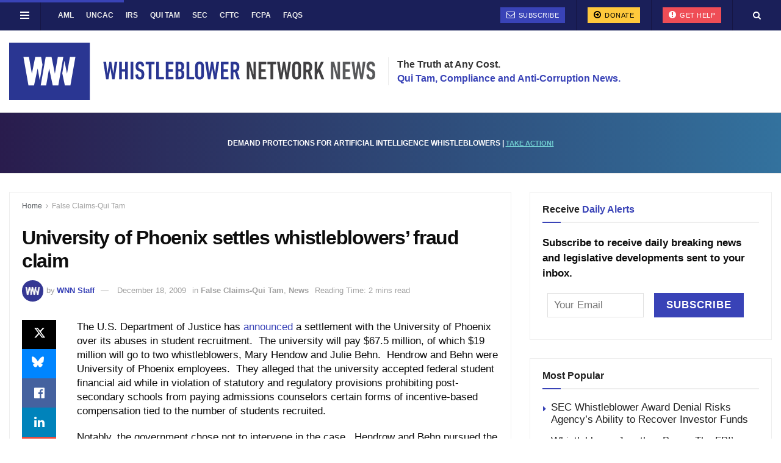

--- FILE ---
content_type: text/html; charset=UTF-8
request_url: https://whistleblowersblog.org/whistleblower-news/university-of-phoenix-settles-whistleblowers-fraud-claim/
body_size: 39483
content:
<!doctype html>
<!--[if lt IE 7]> <html class="no-js lt-ie9 lt-ie8 lt-ie7" lang="en-US"> <![endif]-->
<!--[if IE 7]>    <html class="no-js lt-ie9 lt-ie8" lang="en-US"> <![endif]-->
<!--[if IE 8]>    <html class="no-js lt-ie9" lang="en-US"> <![endif]-->
<!--[if IE 9]>    <html class="no-js lt-ie10" lang="en-US"> <![endif]-->
<!--[if gt IE 8]><!--> <html class="no-js" lang="en-US"> <!--<![endif]-->
<head>
	
    <meta http-equiv="Content-Type" content="text/html; charset=UTF-8" />
<script type="text/javascript">
/* <![CDATA[ */
var gform;gform||(document.addEventListener("gform_main_scripts_loaded",function(){gform.scriptsLoaded=!0}),document.addEventListener("gform/theme/scripts_loaded",function(){gform.themeScriptsLoaded=!0}),window.addEventListener("DOMContentLoaded",function(){gform.domLoaded=!0}),gform={domLoaded:!1,scriptsLoaded:!1,themeScriptsLoaded:!1,isFormEditor:()=>"function"==typeof InitializeEditor,callIfLoaded:function(o){return!(!gform.domLoaded||!gform.scriptsLoaded||!gform.themeScriptsLoaded&&!gform.isFormEditor()||(gform.isFormEditor()&&console.warn("The use of gform.initializeOnLoaded() is deprecated in the form editor context and will be removed in Gravity Forms 3.1."),o(),0))},initializeOnLoaded:function(o){gform.callIfLoaded(o)||(document.addEventListener("gform_main_scripts_loaded",()=>{gform.scriptsLoaded=!0,gform.callIfLoaded(o)}),document.addEventListener("gform/theme/scripts_loaded",()=>{gform.themeScriptsLoaded=!0,gform.callIfLoaded(o)}),window.addEventListener("DOMContentLoaded",()=>{gform.domLoaded=!0,gform.callIfLoaded(o)}))},hooks:{action:{},filter:{}},addAction:function(o,r,e,t){gform.addHook("action",o,r,e,t)},addFilter:function(o,r,e,t){gform.addHook("filter",o,r,e,t)},doAction:function(o){gform.doHook("action",o,arguments)},applyFilters:function(o){return gform.doHook("filter",o,arguments)},removeAction:function(o,r){gform.removeHook("action",o,r)},removeFilter:function(o,r,e){gform.removeHook("filter",o,r,e)},addHook:function(o,r,e,t,n){null==gform.hooks[o][r]&&(gform.hooks[o][r]=[]);var d=gform.hooks[o][r];null==n&&(n=r+"_"+d.length),gform.hooks[o][r].push({tag:n,callable:e,priority:t=null==t?10:t})},doHook:function(r,o,e){var t;if(e=Array.prototype.slice.call(e,1),null!=gform.hooks[r][o]&&((o=gform.hooks[r][o]).sort(function(o,r){return o.priority-r.priority}),o.forEach(function(o){"function"!=typeof(t=o.callable)&&(t=window[t]),"action"==r?t.apply(null,e):e[0]=t.apply(null,e)})),"filter"==r)return e[0]},removeHook:function(o,r,t,n){var e;null!=gform.hooks[o][r]&&(e=(e=gform.hooks[o][r]).filter(function(o,r,e){return!!(null!=n&&n!=o.tag||null!=t&&t!=o.priority)}),gform.hooks[o][r]=e)}});
/* ]]> */
</script>

    <meta name='viewport' content='width=device-width, initial-scale=1, user-scalable=yes' />
    <link rel="profile" href="http://gmpg.org/xfn/11" />
    <link rel="pingback" href="https://whistleblowersblog.org/xmlrpc.php" />

<script type="text/javascript">
/* <![CDATA[ */
(()=>{var e={};e.g=function(){if("object"==typeof globalThis)return globalThis;try{return this||new Function("return this")()}catch(e){if("object"==typeof window)return window}}(),function({ampUrl:n,isCustomizePreview:t,isAmpDevMode:r,noampQueryVarName:o,noampQueryVarValue:s,disabledStorageKey:i,mobileUserAgents:a,regexRegex:c}){if("undefined"==typeof sessionStorage)return;const d=new RegExp(c);if(!a.some((e=>{const n=e.match(d);return!(!n||!new RegExp(n[1],n[2]).test(navigator.userAgent))||navigator.userAgent.includes(e)})))return;e.g.addEventListener("DOMContentLoaded",(()=>{const e=document.getElementById("amp-mobile-version-switcher");if(!e)return;e.hidden=!1;const n=e.querySelector("a[href]");n&&n.addEventListener("click",(()=>{sessionStorage.removeItem(i)}))}));const g=r&&["paired-browsing-non-amp","paired-browsing-amp"].includes(window.name);if(sessionStorage.getItem(i)||t||g)return;const u=new URL(location.href),m=new URL(n);m.hash=u.hash,u.searchParams.has(o)&&s===u.searchParams.get(o)?sessionStorage.setItem(i,"1"):m.href!==u.href&&(window.stop(),location.replace(m.href))}({"ampUrl":"https:\/\/whistleblowersblog.org\/whistleblower-news\/university-of-phoenix-settles-whistleblowers-fraud-claim\/amp\/","noampQueryVarName":"noamp","noampQueryVarValue":"mobile","disabledStorageKey":"amp_mobile_redirect_disabled","mobileUserAgents":["Mobile","Android","Silk\/","Kindle","BlackBerry","Opera Mini","Opera Mobi"],"regexRegex":"^\\\/((?:.|\\n)+)\\\/([i]*)$","isCustomizePreview":false,"isAmpDevMode":false})})();
/* ]]> */
</script>
<meta name='robots' content='index, follow, max-image-preview:large, max-snippet:-1, max-video-preview:-1' />
	<style>img:is([sizes="auto" i], [sizes^="auto," i]) { contain-intrinsic-size: 3000px 1500px }</style>
	<meta property="og:type" content="article">
<meta property="og:title" content="University of Phoenix settles whistleblowers&#8217; fraud claim">
<meta property="og:site_name" content="Whistleblower Network News">
<meta property="og:description" content="The U.S. Department of Justice has announced a settlement with the University of Phoenix over its abuses in student recruitment.&amp;nbsp;">
<meta property="og:url" content="https://whistleblowersblog.org/whistleblower-news/university-of-phoenix-settles-whistleblowers-fraud-claim/">
<meta property="og:locale" content="en_US">
<meta property="article:published_time" content="2009-12-18T00:00:00-05:00">
<meta property="article:modified_time" content="2020-09-10T14:21:59-05:00">
<meta property="article:author" content="https://whistleblowersblog.org">
<meta property="article:section" content="False Claims-Qui Tam">
<meta property="article:tag" content="False Claims/Qui Tam">
<meta name="twitter:card" content="summary_large_image">
<meta name="twitter:title" content="University of Phoenix settles whistleblowers&#8217; fraud claim">
<meta name="twitter:description" content="The U.S. Department of Justice has announced a settlement with the University of Phoenix over its abuses in student recruitment.&nbsp;">
<meta name="twitter:url" content="https://whistleblowersblog.org/whistleblower-news/university-of-phoenix-settles-whistleblowers-fraud-claim/">
<meta name="twitter:site" content="https://whistleblowersblog.org">
			<script type="text/javascript">
			  var jnews_ajax_url = '/?ajax-request=jnews'
			</script>
			<script type="text/javascript">;window.jnews=window.jnews||{},window.jnews.library=window.jnews.library||{},window.jnews.library=function(){"use strict";var e=this;e.win=window,e.doc=document,e.noop=function(){},e.globalBody=e.doc.getElementsByTagName("body")[0],e.globalBody=e.globalBody?e.globalBody:e.doc,e.win.jnewsDataStorage=e.win.jnewsDataStorage||{_storage:new WeakMap,put:function(e,t,n){this._storage.has(e)||this._storage.set(e,new Map),this._storage.get(e).set(t,n)},get:function(e,t){return this._storage.get(e).get(t)},has:function(e,t){return this._storage.has(e)&&this._storage.get(e).has(t)},remove:function(e,t){var n=this._storage.get(e).delete(t);return 0===!this._storage.get(e).size&&this._storage.delete(e),n}},e.windowWidth=function(){return e.win.innerWidth||e.docEl.clientWidth||e.globalBody.clientWidth},e.windowHeight=function(){return e.win.innerHeight||e.docEl.clientHeight||e.globalBody.clientHeight},e.requestAnimationFrame=e.win.requestAnimationFrame||e.win.webkitRequestAnimationFrame||e.win.mozRequestAnimationFrame||e.win.msRequestAnimationFrame||window.oRequestAnimationFrame||function(e){return setTimeout(e,1e3/60)},e.cancelAnimationFrame=e.win.cancelAnimationFrame||e.win.webkitCancelAnimationFrame||e.win.webkitCancelRequestAnimationFrame||e.win.mozCancelAnimationFrame||e.win.msCancelRequestAnimationFrame||e.win.oCancelRequestAnimationFrame||function(e){clearTimeout(e)},e.classListSupport="classList"in document.createElement("_"),e.hasClass=e.classListSupport?function(e,t){return e.classList.contains(t)}:function(e,t){return e.className.indexOf(t)>=0},e.addClass=e.classListSupport?function(t,n){e.hasClass(t,n)||t.classList.add(n)}:function(t,n){e.hasClass(t,n)||(t.className+=" "+n)},e.removeClass=e.classListSupport?function(t,n){e.hasClass(t,n)&&t.classList.remove(n)}:function(t,n){e.hasClass(t,n)&&(t.className=t.className.replace(n,""))},e.objKeys=function(e){var t=[];for(var n in e)Object.prototype.hasOwnProperty.call(e,n)&&t.push(n);return t},e.isObjectSame=function(e,t){var n=!0;return JSON.stringify(e)!==JSON.stringify(t)&&(n=!1),n},e.extend=function(){for(var e,t,n,o=arguments[0]||{},i=1,a=arguments.length;i<a;i++)if(null!==(e=arguments[i]))for(t in e)o!==(n=e[t])&&void 0!==n&&(o[t]=n);return o},e.dataStorage=e.win.jnewsDataStorage,e.isVisible=function(e){return 0!==e.offsetWidth&&0!==e.offsetHeight||e.getBoundingClientRect().length},e.getHeight=function(e){return e.offsetHeight||e.clientHeight||e.getBoundingClientRect().height},e.getWidth=function(e){return e.offsetWidth||e.clientWidth||e.getBoundingClientRect().width},e.supportsPassive=!1;try{var t=Object.defineProperty({},"passive",{get:function(){e.supportsPassive=!0}});"createEvent"in e.doc?e.win.addEventListener("test",null,t):"fireEvent"in e.doc&&e.win.attachEvent("test",null)}catch(e){}e.passiveOption=!!e.supportsPassive&&{passive:!0},e.setStorage=function(e,t){e="jnews-"+e;var n={expired:Math.floor(((new Date).getTime()+432e5)/1e3)};t=Object.assign(n,t);localStorage.setItem(e,JSON.stringify(t))},e.getStorage=function(e){e="jnews-"+e;var t=localStorage.getItem(e);return null!==t&&0<t.length?JSON.parse(localStorage.getItem(e)):{}},e.expiredStorage=function(){var t,n="jnews-";for(var o in localStorage)o.indexOf(n)>-1&&"undefined"!==(t=e.getStorage(o.replace(n,""))).expired&&t.expired<Math.floor((new Date).getTime()/1e3)&&localStorage.removeItem(o)},e.addEvents=function(t,n,o){for(var i in n){var a=["touchstart","touchmove"].indexOf(i)>=0&&!o&&e.passiveOption;"createEvent"in e.doc?t.addEventListener(i,n[i],a):"fireEvent"in e.doc&&t.attachEvent("on"+i,n[i])}},e.removeEvents=function(t,n){for(var o in n)"createEvent"in e.doc?t.removeEventListener(o,n[o]):"fireEvent"in e.doc&&t.detachEvent("on"+o,n[o])},e.triggerEvents=function(t,n,o){var i;o=o||{detail:null};return"createEvent"in e.doc?(!(i=e.doc.createEvent("CustomEvent")||new CustomEvent(n)).initCustomEvent||i.initCustomEvent(n,!0,!1,o),void t.dispatchEvent(i)):"fireEvent"in e.doc?((i=e.doc.createEventObject()).eventType=n,void t.fireEvent("on"+i.eventType,i)):void 0},e.getParents=function(t,n){void 0===n&&(n=e.doc);for(var o=[],i=t.parentNode,a=!1;!a;)if(i){var r=i;r.querySelectorAll(n).length?a=!0:(o.push(r),i=r.parentNode)}else o=[],a=!0;return o},e.forEach=function(e,t,n){for(var o=0,i=e.length;o<i;o++)t.call(n,e[o],o)},e.getText=function(e){return e.innerText||e.textContent},e.setText=function(e,t){var n="object"==typeof t?t.innerText||t.textContent:t;e.innerText&&(e.innerText=n),e.textContent&&(e.textContent=n)},e.httpBuildQuery=function(t){return e.objKeys(t).reduce(function t(n){var o=arguments.length>1&&void 0!==arguments[1]?arguments[1]:null;return function(i,a){var r=n[a];a=encodeURIComponent(a);var s=o?"".concat(o,"[").concat(a,"]"):a;return null==r||"function"==typeof r?(i.push("".concat(s,"=")),i):["number","boolean","string"].includes(typeof r)?(i.push("".concat(s,"=").concat(encodeURIComponent(r))),i):(i.push(e.objKeys(r).reduce(t(r,s),[]).join("&")),i)}}(t),[]).join("&")},e.get=function(t,n,o,i){return o="function"==typeof o?o:e.noop,e.ajax("GET",t,n,o,i)},e.post=function(t,n,o,i){return o="function"==typeof o?o:e.noop,e.ajax("POST",t,n,o,i)},e.ajax=function(t,n,o,i,a){var r=new XMLHttpRequest,s=n,c=e.httpBuildQuery(o);if(t=-1!=["GET","POST"].indexOf(t)?t:"GET",r.open(t,s+("GET"==t?"?"+c:""),!0),"POST"==t&&r.setRequestHeader("Content-type","application/x-www-form-urlencoded"),r.setRequestHeader("X-Requested-With","XMLHttpRequest"),r.onreadystatechange=function(){4===r.readyState&&200<=r.status&&300>r.status&&"function"==typeof i&&i.call(void 0,r.response)},void 0!==a&&!a){return{xhr:r,send:function(){r.send("POST"==t?c:null)}}}return r.send("POST"==t?c:null),{xhr:r}},e.scrollTo=function(t,n,o){function i(e,t,n){this.start=this.position(),this.change=e-this.start,this.currentTime=0,this.increment=20,this.duration=void 0===n?500:n,this.callback=t,this.finish=!1,this.animateScroll()}return Math.easeInOutQuad=function(e,t,n,o){return(e/=o/2)<1?n/2*e*e+t:-n/2*(--e*(e-2)-1)+t},i.prototype.stop=function(){this.finish=!0},i.prototype.move=function(t){e.doc.documentElement.scrollTop=t,e.globalBody.parentNode.scrollTop=t,e.globalBody.scrollTop=t},i.prototype.position=function(){return e.doc.documentElement.scrollTop||e.globalBody.parentNode.scrollTop||e.globalBody.scrollTop},i.prototype.animateScroll=function(){this.currentTime+=this.increment;var t=Math.easeInOutQuad(this.currentTime,this.start,this.change,this.duration);this.move(t),this.currentTime<this.duration&&!this.finish?e.requestAnimationFrame.call(e.win,this.animateScroll.bind(this)):this.callback&&"function"==typeof this.callback&&this.callback()},new i(t,n,o)},e.unwrap=function(t){var n,o=t;e.forEach(t,(function(e,t){n?n+=e:n=e})),o.replaceWith(n)},e.performance={start:function(e){performance.mark(e+"Start")},stop:function(e){performance.mark(e+"End"),performance.measure(e,e+"Start",e+"End")}},e.fps=function(){var t=0,n=0,o=0;!function(){var i=t=0,a=0,r=0,s=document.getElementById("fpsTable"),c=function(t){void 0===document.getElementsByTagName("body")[0]?e.requestAnimationFrame.call(e.win,(function(){c(t)})):document.getElementsByTagName("body")[0].appendChild(t)};null===s&&((s=document.createElement("div")).style.position="fixed",s.style.top="120px",s.style.left="10px",s.style.width="100px",s.style.height="20px",s.style.border="1px solid black",s.style.fontSize="11px",s.style.zIndex="100000",s.style.backgroundColor="white",s.id="fpsTable",c(s));var l=function(){o++,n=Date.now(),(a=(o/(r=(n-t)/1e3)).toPrecision(2))!=i&&(i=a,s.innerHTML=i+"fps"),1<r&&(t=n,o=0),e.requestAnimationFrame.call(e.win,l)};l()}()},e.instr=function(e,t){for(var n=0;n<t.length;n++)if(-1!==e.toLowerCase().indexOf(t[n].toLowerCase()))return!0},e.winLoad=function(t,n){function o(o){if("complete"===e.doc.readyState||"interactive"===e.doc.readyState)return!o||n?setTimeout(t,n||1):t(o),1}o()||e.addEvents(e.win,{load:o})},e.docReady=function(t,n){function o(o){if("complete"===e.doc.readyState||"interactive"===e.doc.readyState)return!o||n?setTimeout(t,n||1):t(o),1}o()||e.addEvents(e.doc,{DOMContentLoaded:o})},e.fireOnce=function(){e.docReady((function(){e.assets=e.assets||[],e.assets.length&&(e.boot(),e.load_assets())}),50)},e.boot=function(){e.length&&e.doc.querySelectorAll("style[media]").forEach((function(e){"not all"==e.getAttribute("media")&&e.removeAttribute("media")}))},e.create_js=function(t,n){var o=e.doc.createElement("script");switch(o.setAttribute("src",t),n){case"defer":o.setAttribute("defer",!0);break;case"async":o.setAttribute("async",!0);break;case"deferasync":o.setAttribute("defer",!0),o.setAttribute("async",!0)}e.globalBody.appendChild(o)},e.load_assets=function(){"object"==typeof e.assets&&e.forEach(e.assets.slice(0),(function(t,n){var o="";t.defer&&(o+="defer"),t.async&&(o+="async"),e.create_js(t.url,o);var i=e.assets.indexOf(t);i>-1&&e.assets.splice(i,1)})),e.assets=jnewsoption.au_scripts=window.jnewsads=[]},e.setCookie=function(e,t,n){var o="";if(n){var i=new Date;i.setTime(i.getTime()+24*n*60*60*1e3),o="; expires="+i.toUTCString()}document.cookie=e+"="+(t||"")+o+"; path=/"},e.getCookie=function(e){for(var t=e+"=",n=document.cookie.split(";"),o=0;o<n.length;o++){for(var i=n[o];" "==i.charAt(0);)i=i.substring(1,i.length);if(0==i.indexOf(t))return i.substring(t.length,i.length)}return null},e.eraseCookie=function(e){document.cookie=e+"=; Path=/; Expires=Thu, 01 Jan 1970 00:00:01 GMT;"},e.docReady((function(){e.globalBody=e.globalBody==e.doc?e.doc.getElementsByTagName("body")[0]:e.globalBody,e.globalBody=e.globalBody?e.globalBody:e.doc})),e.winLoad((function(){e.winLoad((function(){var t=!1;if(void 0!==window.jnewsadmin)if(void 0!==window.file_version_checker){var n=e.objKeys(window.file_version_checker);n.length?n.forEach((function(e){t||"10.0.4"===window.file_version_checker[e]||(t=!0)})):t=!0}else t=!0;t&&(window.jnewsHelper.getMessage(),window.jnewsHelper.getNotice())}),2500)}))},window.jnews.library=new window.jnews.library;</script>
	<!-- This site is optimized with the Yoast SEO Premium plugin v23.4 (Yoast SEO v26.6) - https://yoast.com/wordpress/plugins/seo/ -->
	<title>University of Phoenix settles whistleblowers&#039; fraud claim</title>
	<link rel="canonical" href="https://whistleblowersblog.org/whistleblower-news/university-of-phoenix-settles-whistleblowers-fraud-claim/" />
	<meta property="og:locale" content="en_US" />
	<meta property="og:type" content="article" />
	<meta property="og:title" content="University of Phoenix settles whistleblowers&#039; fraud claim" />
	<meta property="og:description" content="The U.S. Department of Justice has announced a settlement with the University of Phoenix over its abuses in student recruitment.&nbsp; The university will pay $67.5 million, of which $19 million will go to two whistleblowers, Mary Hendow and Julie Behn.&nbsp; Hendrow and Behn were University of Phoenix employees.&nbsp; They alleged that the university accepted federal [&hellip;]" />
	<meta property="og:url" content="https://whistleblowersblog.org/whistleblower-news/university-of-phoenix-settles-whistleblowers-fraud-claim/" />
	<meta property="og:site_name" content="Whistleblower Network News" />
	<meta property="article:publisher" content="https://www.facebook.com/WhistleblowerNetworkNews" />
	<meta property="article:published_time" content="2009-12-18T04:00:00+00:00" />
	<meta property="article:modified_time" content="2020-09-10T18:21:59+00:00" />
	<meta property="og:image" content="https://whistleblowersblog.org/wp-content/uploads/2020/09/cropped-whistleblower-news-network-favicon.jpg" />
	<meta property="og:image:width" content="512" />
	<meta property="og:image:height" content="512" />
	<meta property="og:image:type" content="image/jpeg" />
	<meta name="author" content="WNN Staff" />
	<meta name="twitter:card" content="summary_large_image" />
	<meta name="twitter:creator" content="@whistleblowernn" />
	<meta name="twitter:site" content="@whistleblowernn" />
	<meta name="twitter:label1" content="Written by" />
	<meta name="twitter:data1" content="WNN Staff" />
	<meta name="twitter:label2" content="Est. reading time" />
	<meta name="twitter:data2" content="1 minute" />
	<script type="application/ld+json" class="yoast-schema-graph">{"@context":"https://schema.org","@graph":[{"@type":"NewsArticle","@id":"https://whistleblowersblog.org/whistleblower-news/university-of-phoenix-settles-whistleblowers-fraud-claim/#article","isPartOf":{"@id":"https://whistleblowersblog.org/whistleblower-news/university-of-phoenix-settles-whistleblowers-fraud-claim/"},"author":[{"@id":"https://whistleblowersblog.org/#/schema/person/cec5c4f33a9f3000cdce5c38d0a2566b"}],"headline":"University of Phoenix settles whistleblowers&#8217; fraud claim","datePublished":"2009-12-18T04:00:00+00:00","dateModified":"2020-09-10T18:21:59+00:00","mainEntityOfPage":{"@id":"https://whistleblowersblog.org/whistleblower-news/university-of-phoenix-settles-whistleblowers-fraud-claim/"},"wordCount":275,"commentCount":0,"publisher":{"@id":"https://whistleblowersblog.org/#organization"},"keywords":["False Claims/Qui Tam"],"articleSection":["False Claims-Qui Tam","News"],"inLanguage":"en-US","potentialAction":[{"@type":"CommentAction","name":"Comment","target":["https://whistleblowersblog.org/whistleblower-news/university-of-phoenix-settles-whistleblowers-fraud-claim/#respond"]}]},{"@type":"WebPage","@id":"https://whistleblowersblog.org/whistleblower-news/university-of-phoenix-settles-whistleblowers-fraud-claim/","url":"https://whistleblowersblog.org/whistleblower-news/university-of-phoenix-settles-whistleblowers-fraud-claim/","name":"University of Phoenix settles whistleblowers' fraud claim","isPartOf":{"@id":"https://whistleblowersblog.org/#website"},"datePublished":"2009-12-18T04:00:00+00:00","dateModified":"2020-09-10T18:21:59+00:00","breadcrumb":{"@id":"https://whistleblowersblog.org/whistleblower-news/university-of-phoenix-settles-whistleblowers-fraud-claim/#breadcrumb"},"inLanguage":"en-US","potentialAction":[{"@type":"ReadAction","target":["https://whistleblowersblog.org/whistleblower-news/university-of-phoenix-settles-whistleblowers-fraud-claim/"]}]},{"@type":"BreadcrumbList","@id":"https://whistleblowersblog.org/whistleblower-news/university-of-phoenix-settles-whistleblowers-fraud-claim/#breadcrumb","itemListElement":[{"@type":"ListItem","position":1,"name":"Home","item":"https://whistleblowersblog.org/"},{"@type":"ListItem","position":2,"name":"University of Phoenix settles whistleblowers&#8217; fraud claim"}]},{"@type":"WebSite","@id":"https://whistleblowersblog.org/#website","url":"https://whistleblowersblog.org/","name":"Whistleblower Network News","description":"Qui Tam, Compliance and Anti-Corruption","publisher":{"@id":"https://whistleblowersblog.org/#organization"},"potentialAction":[{"@type":"SearchAction","target":{"@type":"EntryPoint","urlTemplate":"https://whistleblowersblog.org/?s={search_term_string}"},"query-input":{"@type":"PropertyValueSpecification","valueRequired":true,"valueName":"search_term_string"}}],"inLanguage":"en-US"},{"@type":"Organization","@id":"https://whistleblowersblog.org/#organization","name":"Whistleblower Network News","url":"https://whistleblowersblog.org/","logo":{"@type":"ImageObject","inLanguage":"en-US","@id":"https://whistleblowersblog.org/#/schema/logo/image/","url":"https://whistleblowersblog.org/wp-content/uploads/2022/09/cropped-Whistleblower-Network-News.jpg","contentUrl":"https://whistleblowersblog.org/wp-content/uploads/2022/09/cropped-Whistleblower-Network-News.jpg","width":512,"height":512,"caption":"Whistleblower Network News"},"image":{"@id":"https://whistleblowersblog.org/#/schema/logo/image/"},"sameAs":["https://www.facebook.com/WhistleblowerNetworkNews","https://x.com/whistleblowernn","https://www.linkedin.com/company/whistleblower-news-network/","https://www.youtube.com/channel/UCSR2Sf3Ur-aFJjIEnolqCHA"]},{"@type":"Person","@id":"https://whistleblowersblog.org/#/schema/person/cec5c4f33a9f3000cdce5c38d0a2566b","name":"WNN Staff","image":{"@type":"ImageObject","inLanguage":"en-US","@id":"https://whistleblowersblog.org/#/schema/person/image/25293ea37f1b1ee58c28ae1b944d743b","url":"https://secure.gravatar.com/avatar/ad46ec7de92bc942e916ba7e97bbba7a4730c8c5f67dbf65264c7ad9bfc0f47d?s=96&d=mm&r=g","contentUrl":"https://secure.gravatar.com/avatar/ad46ec7de92bc942e916ba7e97bbba7a4730c8c5f67dbf65264c7ad9bfc0f47d?s=96&d=mm&r=g","caption":"WNN Staff"},"description":"Whistleblower Network News is an independent online newspaper providing our readers with up-to-date information on whistleblowing. Our goal is to be the best source of information on important qui tam, anti-corruption, compliance, and whistleblower law developments. We will focus on the SEC, IRS, and Commodities whistleblower programs, qui tam and False Claims Act litigation, and critical anti-corruption programs, such as cases filed by the Department of Justice under the Foreign Corrupt Practices Act. Whistleblower Network News covers national and international legal developments and publishes editorial and opinion articles on whistleblowing and compliance issues.","sameAs":["https://whistleblowersblog.org"],"url":"https://whistleblowersblog.org/author/newwnn/"}]}</script>
	<!-- / Yoast SEO Premium plugin. -->


<link rel="alternate" type="application/rss+xml" title="Whistleblower Network News &raquo; Feed" href="https://whistleblowersblog.org/feed/" />
<link rel="alternate" type="application/rss+xml" title="Whistleblower Network News &raquo; Comments Feed" href="https://whistleblowersblog.org/comments/feed/" />
<link rel="alternate" type="application/rss+xml" title="Whistleblower Network News &raquo; University of Phoenix settles whistleblowers&#8217; fraud claim Comments Feed" href="https://whistleblowersblog.org/whistleblower-news/university-of-phoenix-settles-whistleblowers-fraud-claim/feed/" />
<link rel='stylesheet' id='wp-block-library-css' href='https://whistleblowersblog.org/wp-includes/css/dist/block-library/style.min.css?ver=6.8.3' type='text/css' media='all' />
<style id='classic-theme-styles-inline-css' type='text/css'>
/*! This file is auto-generated */
.wp-block-button__link{color:#fff;background-color:#32373c;border-radius:9999px;box-shadow:none;text-decoration:none;padding:calc(.667em + 2px) calc(1.333em + 2px);font-size:1.125em}.wp-block-file__button{background:#32373c;color:#fff;text-decoration:none}
</style>
<style id='co-authors-plus-coauthors-style-inline-css' type='text/css'>
.wp-block-co-authors-plus-coauthors.is-layout-flow [class*=wp-block-co-authors-plus]{display:inline}

</style>
<style id='co-authors-plus-avatar-style-inline-css' type='text/css'>
.wp-block-co-authors-plus-avatar :where(img){height:auto;max-width:100%;vertical-align:bottom}.wp-block-co-authors-plus-coauthors.is-layout-flow .wp-block-co-authors-plus-avatar :where(img){vertical-align:middle}.wp-block-co-authors-plus-avatar:is(.alignleft,.alignright){display:table}.wp-block-co-authors-plus-avatar.aligncenter{display:table;margin-inline:auto}

</style>
<style id='co-authors-plus-image-style-inline-css' type='text/css'>
.wp-block-co-authors-plus-image{margin-bottom:0}.wp-block-co-authors-plus-image :where(img){height:auto;max-width:100%;vertical-align:bottom}.wp-block-co-authors-plus-coauthors.is-layout-flow .wp-block-co-authors-plus-image :where(img){vertical-align:middle}.wp-block-co-authors-plus-image:is(.alignfull,.alignwide) :where(img){width:100%}.wp-block-co-authors-plus-image:is(.alignleft,.alignright){display:table}.wp-block-co-authors-plus-image.aligncenter{display:table;margin-inline:auto}

</style>
<link rel='stylesheet' id='jnews-faq-css' href='https://whistleblowersblog.org/wp-content/plugins/jnews-essential/assets/css/faq.css?ver=12.0.3' type='text/css' media='all' />
<style id='global-styles-inline-css' type='text/css'>
:root{--wp--preset--aspect-ratio--square: 1;--wp--preset--aspect-ratio--4-3: 4/3;--wp--preset--aspect-ratio--3-4: 3/4;--wp--preset--aspect-ratio--3-2: 3/2;--wp--preset--aspect-ratio--2-3: 2/3;--wp--preset--aspect-ratio--16-9: 16/9;--wp--preset--aspect-ratio--9-16: 9/16;--wp--preset--color--black: #000000;--wp--preset--color--cyan-bluish-gray: #abb8c3;--wp--preset--color--white: #ffffff;--wp--preset--color--pale-pink: #f78da7;--wp--preset--color--vivid-red: #cf2e2e;--wp--preset--color--luminous-vivid-orange: #ff6900;--wp--preset--color--luminous-vivid-amber: #fcb900;--wp--preset--color--light-green-cyan: #7bdcb5;--wp--preset--color--vivid-green-cyan: #00d084;--wp--preset--color--pale-cyan-blue: #8ed1fc;--wp--preset--color--vivid-cyan-blue: #0693e3;--wp--preset--color--vivid-purple: #9b51e0;--wp--preset--gradient--vivid-cyan-blue-to-vivid-purple: linear-gradient(135deg,rgba(6,147,227,1) 0%,rgb(155,81,224) 100%);--wp--preset--gradient--light-green-cyan-to-vivid-green-cyan: linear-gradient(135deg,rgb(122,220,180) 0%,rgb(0,208,130) 100%);--wp--preset--gradient--luminous-vivid-amber-to-luminous-vivid-orange: linear-gradient(135deg,rgba(252,185,0,1) 0%,rgba(255,105,0,1) 100%);--wp--preset--gradient--luminous-vivid-orange-to-vivid-red: linear-gradient(135deg,rgba(255,105,0,1) 0%,rgb(207,46,46) 100%);--wp--preset--gradient--very-light-gray-to-cyan-bluish-gray: linear-gradient(135deg,rgb(238,238,238) 0%,rgb(169,184,195) 100%);--wp--preset--gradient--cool-to-warm-spectrum: linear-gradient(135deg,rgb(74,234,220) 0%,rgb(151,120,209) 20%,rgb(207,42,186) 40%,rgb(238,44,130) 60%,rgb(251,105,98) 80%,rgb(254,248,76) 100%);--wp--preset--gradient--blush-light-purple: linear-gradient(135deg,rgb(255,206,236) 0%,rgb(152,150,240) 100%);--wp--preset--gradient--blush-bordeaux: linear-gradient(135deg,rgb(254,205,165) 0%,rgb(254,45,45) 50%,rgb(107,0,62) 100%);--wp--preset--gradient--luminous-dusk: linear-gradient(135deg,rgb(255,203,112) 0%,rgb(199,81,192) 50%,rgb(65,88,208) 100%);--wp--preset--gradient--pale-ocean: linear-gradient(135deg,rgb(255,245,203) 0%,rgb(182,227,212) 50%,rgb(51,167,181) 100%);--wp--preset--gradient--electric-grass: linear-gradient(135deg,rgb(202,248,128) 0%,rgb(113,206,126) 100%);--wp--preset--gradient--midnight: linear-gradient(135deg,rgb(2,3,129) 0%,rgb(40,116,252) 100%);--wp--preset--font-size--small: 13px;--wp--preset--font-size--medium: 20px;--wp--preset--font-size--large: 36px;--wp--preset--font-size--x-large: 42px;--wp--preset--spacing--20: 0.44rem;--wp--preset--spacing--30: 0.67rem;--wp--preset--spacing--40: 1rem;--wp--preset--spacing--50: 1.5rem;--wp--preset--spacing--60: 2.25rem;--wp--preset--spacing--70: 3.38rem;--wp--preset--spacing--80: 5.06rem;--wp--preset--shadow--natural: 6px 6px 9px rgba(0, 0, 0, 0.2);--wp--preset--shadow--deep: 12px 12px 50px rgba(0, 0, 0, 0.4);--wp--preset--shadow--sharp: 6px 6px 0px rgba(0, 0, 0, 0.2);--wp--preset--shadow--outlined: 6px 6px 0px -3px rgba(255, 255, 255, 1), 6px 6px rgba(0, 0, 0, 1);--wp--preset--shadow--crisp: 6px 6px 0px rgba(0, 0, 0, 1);}:where(.is-layout-flex){gap: 0.5em;}:where(.is-layout-grid){gap: 0.5em;}body .is-layout-flex{display: flex;}.is-layout-flex{flex-wrap: wrap;align-items: center;}.is-layout-flex > :is(*, div){margin: 0;}body .is-layout-grid{display: grid;}.is-layout-grid > :is(*, div){margin: 0;}:where(.wp-block-columns.is-layout-flex){gap: 2em;}:where(.wp-block-columns.is-layout-grid){gap: 2em;}:where(.wp-block-post-template.is-layout-flex){gap: 1.25em;}:where(.wp-block-post-template.is-layout-grid){gap: 1.25em;}.has-black-color{color: var(--wp--preset--color--black) !important;}.has-cyan-bluish-gray-color{color: var(--wp--preset--color--cyan-bluish-gray) !important;}.has-white-color{color: var(--wp--preset--color--white) !important;}.has-pale-pink-color{color: var(--wp--preset--color--pale-pink) !important;}.has-vivid-red-color{color: var(--wp--preset--color--vivid-red) !important;}.has-luminous-vivid-orange-color{color: var(--wp--preset--color--luminous-vivid-orange) !important;}.has-luminous-vivid-amber-color{color: var(--wp--preset--color--luminous-vivid-amber) !important;}.has-light-green-cyan-color{color: var(--wp--preset--color--light-green-cyan) !important;}.has-vivid-green-cyan-color{color: var(--wp--preset--color--vivid-green-cyan) !important;}.has-pale-cyan-blue-color{color: var(--wp--preset--color--pale-cyan-blue) !important;}.has-vivid-cyan-blue-color{color: var(--wp--preset--color--vivid-cyan-blue) !important;}.has-vivid-purple-color{color: var(--wp--preset--color--vivid-purple) !important;}.has-black-background-color{background-color: var(--wp--preset--color--black) !important;}.has-cyan-bluish-gray-background-color{background-color: var(--wp--preset--color--cyan-bluish-gray) !important;}.has-white-background-color{background-color: var(--wp--preset--color--white) !important;}.has-pale-pink-background-color{background-color: var(--wp--preset--color--pale-pink) !important;}.has-vivid-red-background-color{background-color: var(--wp--preset--color--vivid-red) !important;}.has-luminous-vivid-orange-background-color{background-color: var(--wp--preset--color--luminous-vivid-orange) !important;}.has-luminous-vivid-amber-background-color{background-color: var(--wp--preset--color--luminous-vivid-amber) !important;}.has-light-green-cyan-background-color{background-color: var(--wp--preset--color--light-green-cyan) !important;}.has-vivid-green-cyan-background-color{background-color: var(--wp--preset--color--vivid-green-cyan) !important;}.has-pale-cyan-blue-background-color{background-color: var(--wp--preset--color--pale-cyan-blue) !important;}.has-vivid-cyan-blue-background-color{background-color: var(--wp--preset--color--vivid-cyan-blue) !important;}.has-vivid-purple-background-color{background-color: var(--wp--preset--color--vivid-purple) !important;}.has-black-border-color{border-color: var(--wp--preset--color--black) !important;}.has-cyan-bluish-gray-border-color{border-color: var(--wp--preset--color--cyan-bluish-gray) !important;}.has-white-border-color{border-color: var(--wp--preset--color--white) !important;}.has-pale-pink-border-color{border-color: var(--wp--preset--color--pale-pink) !important;}.has-vivid-red-border-color{border-color: var(--wp--preset--color--vivid-red) !important;}.has-luminous-vivid-orange-border-color{border-color: var(--wp--preset--color--luminous-vivid-orange) !important;}.has-luminous-vivid-amber-border-color{border-color: var(--wp--preset--color--luminous-vivid-amber) !important;}.has-light-green-cyan-border-color{border-color: var(--wp--preset--color--light-green-cyan) !important;}.has-vivid-green-cyan-border-color{border-color: var(--wp--preset--color--vivid-green-cyan) !important;}.has-pale-cyan-blue-border-color{border-color: var(--wp--preset--color--pale-cyan-blue) !important;}.has-vivid-cyan-blue-border-color{border-color: var(--wp--preset--color--vivid-cyan-blue) !important;}.has-vivid-purple-border-color{border-color: var(--wp--preset--color--vivid-purple) !important;}.has-vivid-cyan-blue-to-vivid-purple-gradient-background{background: var(--wp--preset--gradient--vivid-cyan-blue-to-vivid-purple) !important;}.has-light-green-cyan-to-vivid-green-cyan-gradient-background{background: var(--wp--preset--gradient--light-green-cyan-to-vivid-green-cyan) !important;}.has-luminous-vivid-amber-to-luminous-vivid-orange-gradient-background{background: var(--wp--preset--gradient--luminous-vivid-amber-to-luminous-vivid-orange) !important;}.has-luminous-vivid-orange-to-vivid-red-gradient-background{background: var(--wp--preset--gradient--luminous-vivid-orange-to-vivid-red) !important;}.has-very-light-gray-to-cyan-bluish-gray-gradient-background{background: var(--wp--preset--gradient--very-light-gray-to-cyan-bluish-gray) !important;}.has-cool-to-warm-spectrum-gradient-background{background: var(--wp--preset--gradient--cool-to-warm-spectrum) !important;}.has-blush-light-purple-gradient-background{background: var(--wp--preset--gradient--blush-light-purple) !important;}.has-blush-bordeaux-gradient-background{background: var(--wp--preset--gradient--blush-bordeaux) !important;}.has-luminous-dusk-gradient-background{background: var(--wp--preset--gradient--luminous-dusk) !important;}.has-pale-ocean-gradient-background{background: var(--wp--preset--gradient--pale-ocean) !important;}.has-electric-grass-gradient-background{background: var(--wp--preset--gradient--electric-grass) !important;}.has-midnight-gradient-background{background: var(--wp--preset--gradient--midnight) !important;}.has-small-font-size{font-size: var(--wp--preset--font-size--small) !important;}.has-medium-font-size{font-size: var(--wp--preset--font-size--medium) !important;}.has-large-font-size{font-size: var(--wp--preset--font-size--large) !important;}.has-x-large-font-size{font-size: var(--wp--preset--font-size--x-large) !important;}
:where(.wp-block-post-template.is-layout-flex){gap: 1.25em;}:where(.wp-block-post-template.is-layout-grid){gap: 1.25em;}
:where(.wp-block-columns.is-layout-flex){gap: 2em;}:where(.wp-block-columns.is-layout-grid){gap: 2em;}
:root :where(.wp-block-pullquote){font-size: 1.5em;line-height: 1.6;}
</style>
<link rel='stylesheet' id='jnews-podcast-css' href='https://whistleblowersblog.org/wp-content/plugins/jnews-podcast/assets/css/plugin.css?ver=12.0.1' type='text/css' media='all' />
<link rel='stylesheet' id='jnews-podcast-darkmode-css' href='https://whistleblowersblog.org/wp-content/plugins/jnews-podcast/assets/css/darkmode.css?ver=12.0.1' type='text/css' media='all' />
<link rel='stylesheet' id='jnews-video-css' href='https://whistleblowersblog.org/wp-content/plugins/jnews-video/assets/css/plugin.css?ver=12.0.1' type='text/css' media='all' />
<link rel='stylesheet' id='jnews-parent-style-css' href='https://whistleblowersblog.org/wp-content/themes/jnews/style.css?ver=6.8.3' type='text/css' media='all' />
<link rel='stylesheet' id='js_composer_front-css' href='https://whistleblowersblog.org/wp-content/plugins/js_composer/assets/css/js_composer.min.css?ver=8.7.2' type='text/css' media='all' />
<link rel='stylesheet' id='font-awesome-css' href='https://whistleblowersblog.org/wp-content/themes/jnews/assets/fonts/font-awesome/font-awesome.min.css?ver=1.0.0' type='text/css' media='all' />
<link rel='stylesheet' id='jnews-frontend-css' href='https://whistleblowersblog.org/wp-content/themes/jnews/assets/dist/frontend.min.css?ver=1.0.0' type='text/css' media='all' />
<link rel='stylesheet' id='jnews-js-composer-css' href='https://whistleblowersblog.org/wp-content/themes/jnews/assets/css/js-composer-frontend.css?ver=1.0.0' type='text/css' media='all' />
<link rel='stylesheet' id='jnews-style-css' href='https://whistleblowersblog.org/wp-content/themes/jnews-child1/style.css?ver=1.0.0' type='text/css' media='all' />
<link rel='stylesheet' id='jnews-darkmode-css' href='https://whistleblowersblog.org/wp-content/themes/jnews/assets/css/darkmode.css?ver=1.0.0' type='text/css' media='all' />
<link rel='stylesheet' id='jnews-scheme-css' href='https://whistleblowersblog.org/wp-content/themes/jnews/data/import/news/scheme.css?ver=1.0.0' type='text/css' media='all' />
<link rel='stylesheet' id='jnews-video-darkmode-css' href='https://whistleblowersblog.org/wp-content/plugins/jnews-video/assets/css/darkmode.css?ver=12.0.1' type='text/css' media='all' />
<link rel='stylesheet' id='cp-animate-slide-css' href='https://whistleblowersblog.org/wp-content/plugins/convertplug/modules/assets/css/minified-animation/slide.min.css?ver=3.5.25' type='text/css' media='all' />
<link rel='stylesheet' id='convert-plus-info-bar-style-css' href='https://whistleblowersblog.org/wp-content/plugins/convertplug/modules/info_bar/assets/css/info_bar.min.css?ver=3.5.25' type='text/css' media='all' />
<link rel='stylesheet' id='jnews-select-share-css' href='https://whistleblowersblog.org/wp-content/plugins/jnews-social-share/assets/css/plugin.css' type='text/css' media='all' />
<script type="text/javascript" src="https://whistleblowersblog.org/wp-includes/js/jquery/jquery.min.js?ver=3.7.1" id="jquery-core-js"></script>
<script type="text/javascript" src="https://whistleblowersblog.org/wp-includes/js/jquery/jquery-migrate.min.js?ver=3.4.1" id="jquery-migrate-js"></script>
<script type="text/javascript" src="https://whistleblowersblog.org/wp-content/plugins/lottie-animations-addon-for-wpbakery-page-builder/assets/lottie-player.js?ver=6.8.3" id="lottie-player-js"></script>
<script></script><link rel="https://api.w.org/" href="https://whistleblowersblog.org/wp-json/" /><link rel="alternate" title="JSON" type="application/json" href="https://whistleblowersblog.org/wp-json/wp/v2/posts/18958" /><link rel="EditURI" type="application/rsd+xml" title="RSD" href="https://whistleblowersblog.org/xmlrpc.php?rsd" />
<link rel='shortlink' href='https://whistleblowersblog.org/?p=18958' />
<link rel="alternate" title="oEmbed (JSON)" type="application/json+oembed" href="https://whistleblowersblog.org/wp-json/oembed/1.0/embed?url=https%3A%2F%2Fwhistleblowersblog.org%2Fwhistleblower-news%2Funiversity-of-phoenix-settles-whistleblowers-fraud-claim%2F" />
<link rel="alternate" title="oEmbed (XML)" type="text/xml+oembed" href="https://whistleblowersblog.org/wp-json/oembed/1.0/embed?url=https%3A%2F%2Fwhistleblowersblog.org%2Fwhistleblower-news%2Funiversity-of-phoenix-settles-whistleblowers-fraud-claim%2F&#038;format=xml" />
<!-- HFCM by 99 Robots - Snippet # 1: GA4 -->
<!-- Google tag (gtag.js) -->
<script async src="https://www.googletagmanager.com/gtag/js?id=G-TQSTNJ0PWB"></script>
<script>
  window.dataLayer = window.dataLayer || [];
  function gtag(){dataLayer.push(arguments);}
  gtag('js', new Date());

  gtag('config', 'G-TQSTNJ0PWB');
</script>
<!-- /end HFCM by 99 Robots -->
<!-- HFCM by 99 Robots - Snippet # 2: Google Ads Manager -->
<!-- Google Ad Manager Script -->
<script async src="https://securepubads.g.doubleclick.net/tag/js/gpt.js"></script>
	
<script>
  window.googletag = window.googletag || {cmd: []};
  googletag.cmd.push(function() {
    googletag.defineSlot('/22154059823/HOME-SQUARE-1', [[300, 250], [336, 280], [300, 600]], 'div-gpt-ad-1695161325272-0').addService(googletag.pubads());
    googletag.defineSlot('/22154059823/HOME-SQUARE-2', [[250, 250], [336, 280]], 'div-gpt-ad-1616713536180-0').addService(googletag.pubads());
    googletag.defineSlot('/22154059823/HOME-SQUARE-3', [[250, 250], [336, 280]], 'div-gpt-ad-1616716989699-0').addService(googletag.pubads());
    googletag.defineSlot('/22154059823/HOME-LEADERBOARD-3', [[728, 90], [970, 90]], 'div-gpt-ad-1616714791295-0').addService(googletag.pubads());
    googletag.defineSlot('/22154059823/HOME-LEADERBOARD-4', [[728, 90], [970, 90]], 'div-gpt-ad-1616717627273-0').addService(googletag.pubads());
    googletag.defineSlot('/22154059823/CFTC-1', [[336, 280], [250, 250], [300, 250]], 'div-gpt-ad-1617905296526-0').addService(googletag.pubads());
    googletag.defineSlot('/22154059823/CFTC-2', [[250, 250], [300, 250], [336, 280]], 'div-gpt-ad-1617905445598-0').addService(googletag.pubads());
    googletag.defineSlot('/22154059823/CFTC-3', [[336, 280], [250, 250], [300, 250]], 'div-gpt-ad-1617905516163-0').addService(googletag.pubads());
    googletag.defineSlot('/22154059823/corporate-1', [[336, 280], [250, 250], [300, 250]], 'div-gpt-ad-1617905668479-0').addService(googletag.pubads());
    googletag.defineSlot('/22154059823/corporate-2', [[250, 250], [300, 250], [336, 280]], 'div-gpt-ad-1617905720747-0').addService(googletag.pubads());
    googletag.defineSlot('/22154059823/corporate-3', [[300, 250], [336, 280], [250, 250]], 'div-gpt-ad-1617905759007-0').addService(googletag.pubads());
    googletag.defineSlot('/22154059823/EMP-1', [[250, 250], [300, 250], [336, 280]], 'div-gpt-ad-1617915176128-0').addService(googletag.pubads());
    googletag.defineSlot('/22154059823/EMP-2', [[250, 250], [300, 250], [336, 280]], 'div-gpt-ad-1617916987536-0').addService(googletag.pubads());
    googletag.defineSlot('/22154059823/EMP-3', [[250, 250], [300, 250], [336, 280]], 'div-gpt-ad-1617917912217-0').addService(googletag.pubads());
    googletag.defineSlot('/22154059823/ENV-1', [[250, 250], [336, 280], [300, 250]], 'div-gpt-ad-1617913770378-0').addService(googletag.pubads());
    googletag.defineSlot('/22154059823/ENV-2', [[336, 280], [250, 250], [300, 250]], 'div-gpt-ad-1617913846204-0').addService(googletag.pubads());
    googletag.defineSlot('/22154059823/ENV-3', [[250, 250], [300, 250], [336, 280]], 'div-gpt-ad-1617913886554-0').addService(googletag.pubads());
    googletag.defineSlot('/22154059823/EXC-1', [[250, 250], [336, 280], [300, 250]], 'div-gpt-ad-1617912807513-0').addService(googletag.pubads());
    googletag.defineSlot('/22154059823/EXC-2', [[250, 250], [336, 280], [300, 250]], 'div-gpt-ad-1617912746374-0').addService(googletag.pubads());
    googletag.defineSlot('/22154059823/EXC-3', [[336, 280], [250, 250], [300, 250]], 'div-gpt-ad-1617912853231-0').addService(googletag.pubads());
    googletag.defineSlot('/22154059823/fca-qui-tam-1', [[336, 282], [250, 250], [300, 250]], 'div-gpt-ad-1617906546691-0').addService(googletag.pubads());
    googletag.defineSlot('/22154059823/fca-qui-tam-2', [[336, 282], [250, 250], [300, 250]], 'div-gpt-ad-1617906604122-0').addService(googletag.pubads());
    googletag.defineSlot('/22154059823/fca-qui-tam-3', [[300, 250], [250, 250], [336, 282]], 'div-gpt-ad-1617906666434-0').addService(googletag.pubads());
    googletag.defineSlot('/22154059823/fcpa-1', [[336, 283], [250, 250], [300, 250]], 'div-gpt-ad-1617907629255-0').addService(googletag.pubads());
    googletag.defineSlot('/22154059823/fcpa-2', [[250, 250], [300, 250], [336, 284]], 'div-gpt-ad-1617907679464-0').addService(googletag.pubads());
    googletag.defineSlot('/22154059823/fcpa-3', [[336, 285], [250, 250], [300, 250]], 'div-gpt-ad-1617907725818-0').addService(googletag.pubads());
    googletag.defineSlot('/22154059823/gov-1', [[250, 250], [336, 286], [300, 250]], 'div-gpt-ad-1617908197008-0').addService(googletag.pubads());
    googletag.defineSlot('/22154059823/gov-2', [[250, 250], [300, 250], [336, 287]], 'div-gpt-ad-1617908244913-0').addService(googletag.pubads());
    googletag.defineSlot('/22154059823/gov-3', [[250, 250], [300, 250], [336, 288]], 'div-gpt-ad-1617908309870-0').addService(googletag.pubads());
    googletag.defineSlot('/22154059823/international-1', [[336, 289], [250, 250], [300, 250]], 'div-gpt-ad-1617908358209-0').addService(googletag.pubads());
    googletag.defineSlot('/22154059823/international-2', [[300, 250], [336, 289], [250, 250]], 'div-gpt-ad-1617908405479-0').addService(googletag.pubads());
    googletag.defineSlot('/22154059823/international-3', [[250, 250], [300, 250], [336, 289]], 'div-gpt-ad-1617908472991-0').addService(googletag.pubads());
    googletag.defineSlot('/22154059823/irs-1', [[300, 250], [250, 250], [336, 290]], 'div-gpt-ad-1617908651241-0').addService(googletag.pubads());
    googletag.defineSlot('/22154059823/irs-2', [[300, 250], [250, 250], [336, 291]], 'div-gpt-ad-1617908699939-0').addService(googletag.pubads());
    googletag.defineSlot('/22154059823/irs-3', [[300, 250], [336, 292], [250, 250]], 'div-gpt-ad-1617908749921-0').addService(googletag.pubads());
    googletag.defineSlot('/22154059823/legislative-1', [[250, 250], [300, 250], [336, 293]], 'div-gpt-ad-1617909071300-0').addService(googletag.pubads());
    googletag.defineSlot('/22154059823/legislative-2', [[250, 250], [300, 250], [336, 293]], 'div-gpt-ad-1617909110812-0').addService(googletag.pubads());
    googletag.defineSlot('/22154059823/legislative-3', [[336, 293], [250, 250], [300, 250]], 'div-gpt-ad-1617909139359-0').addService(googletag.pubads());
    googletag.defineSlot('/22154059823/MED-1', [[336, 280], [250, 250], [300, 250]], 'div-gpt-ad-1617915814563-0').addService(googletag.pubads());
    googletag.defineSlot('/22154059823/MED-2', [[250, 250], [300, 250], [336, 280]], 'div-gpt-ad-1617915866270-0').addService(googletag.pubads());
    googletag.defineSlot('/22154059823/MED-3', [[336, 280], [250, 250], [300, 250]], 'div-gpt-ad-1617915904418-0').addService(googletag.pubads());
    googletag.defineSlot('/22154059823/OPINION-1', [[250, 250], [300, 250], [336, 280]], 'div-gpt-ad-1617914177700-0').addService(googletag.pubads());
    googletag.defineSlot('/22154059823/OPINION-2', [[300, 250], [250, 250], [336, 280]], 'div-gpt-ad-1617914700017-0').addService(googletag.pubads());
    googletag.defineSlot('/22154059823/OPINION-3', [[250, 250], [336, 280], [300, 250]], 'div-gpt-ad-1617914742100-0').addService(googletag.pubads());
    googletag.defineSlot('/22154059823/osha-1', [[336, 294], [250, 250], [300, 250]], 'div-gpt-ad-1617909767628-0').addService(googletag.pubads());
    googletag.defineSlot('/22154059823/osha-2', [[250, 250], [300, 250], [336, 294]], 'div-gpt-ad-1617910018250-0').addService(googletag.pubads());
    googletag.defineSlot('/22154059823/osha-3', [[300, 250], [336, 295], [250, 250]], 'div-gpt-ad-1617910060014-0').addService(googletag.pubads());
    googletag.defineSlot('/22154059823/retaliation-1', [[336, 295], [250, 250], [300, 250]], 'div-gpt-ad-1617910359461-0').addService(googletag.pubads());
    googletag.defineSlot('/22154059823/retaliation-2', [[336, 295], [300, 250], [250, 250]], 'div-gpt-ad-1617910727900-0').addService(googletag.pubads());
    googletag.defineSlot('/22154059823/retaliation-3', [[336, 295], [250, 250], [300, 250]], 'div-gpt-ad-1617910762793-0').addService(googletag.pubads());
    googletag.defineSlot('/22154059823/REW-1', [[336, 280], [250, 250], [300, 250]], 'div-gpt-ad-1617911633526-0').addService(googletag.pubads());
    googletag.defineSlot('/22154059823/REW-2', [[300, 250], [250, 250], [336, 280]], 'div-gpt-ad-1617911689241-0').addService(googletag.pubads());
    googletag.defineSlot('/22154059823/REW-3', [[300, 250], [250, 250], [336, 280]], 'div-gpt-ad-1617911813112-0').addService(googletag.pubads());
    googletag.defineSlot('/22154059823/SEC-1', [[200, 200], [250, 250], [300, 250]], 'div-gpt-ad-1617913042300-0').addService(googletag.pubads());
    googletag.defineSlot('/22154059823/SEC-2', [[250, 250], [200, 200], [300, 250]], 'div-gpt-ad-1617911239491-0').addService(googletag.pubads());
    googletag.defineSlot('/22154059823/SEC-3', [[336, 280], [300, 250], [200, 200]], 'div-gpt-ad-1617911289916-0').addService(googletag.pubads());
    googletag.defineSlot('/22154059823/WOW-1', [[250, 250], [336, 280], [300, 250]], 'div-gpt-ad-1617913336878-0').addService(googletag.pubads());
    googletag.defineSlot('/22154059823/WOW-2', [[336, 280], [250, 250], [300, 250]], 'div-gpt-ad-1617913388820-0').addService(googletag.pubads());
    googletag.defineSlot('/22154059823/WOW-3', [[250, 250], [336, 280], [300, 250]], 'div-gpt-ad-1617913465991-0').addService(googletag.pubads());
    googletag.pubads().enableSingleRequest();
    googletag.enableServices();
  });
</script>
<!-- /end HFCM by 99 Robots -->
<!-- HFCM by 99 Robots - Snippet # 3: NWLDEF – 836-648-1112 -->
<!-- Google tag (gtag.js) -->
<script async src="https://www.googletagmanager.com/gtag/js?id=AW-956387935"></script>
<script>
  window.dataLayer = window.dataLayer || [];
  function gtag(){dataLayer.push(arguments);}
  gtag('js', new Date());

  gtag('config', 'AW-956387935');
</script>
<!-- /end HFCM by 99 Robots -->
<!-- HFCM by 99 Robots - Snippet # 7: Meta Pixel -->
<!-- Meta Pixel Code -->
<script>
!function(f,b,e,v,n,t,s)
{if(f.fbq)return;n=f.fbq=function(){n.callMethod?
n.callMethod.apply(n,arguments):n.queue.push(arguments)};
if(!f._fbq)f._fbq=n;n.push=n;n.loaded=!0;n.version='2.0';
n.queue=[];t=b.createElement(e);t.async=!0;
t.src=v;s=b.getElementsByTagName(e)[0];
s.parentNode.insertBefore(t,s)}(window, document,'script',
'https://connect.facebook.net/en_US/fbevents.js');
fbq('init', '404959453630902');
fbq('track', 'PageView');
</script>
<noscript><img height="1" width="1" style="display:none"
src="https://www.facebook.com/tr?id=404959453630902&ev=PageView&noscript=1"
/></noscript>
<!-- End Meta Pixel Code -->
<!-- /end HFCM by 99 Robots -->
<link rel="alternate" type="text/html" media="only screen and (max-width: 640px)" href="https://whistleblowersblog.org/whistleblower-news/university-of-phoenix-settles-whistleblowers-fraud-claim/amp/"><meta name="generator" content="Powered by WPBakery Page Builder - drag and drop page builder for WordPress."/>
<link rel="amphtml" href="https://whistleblowersblog.org/whistleblower-news/university-of-phoenix-settles-whistleblowers-fraud-claim/amp/"><style>#amp-mobile-version-switcher{left:0;position:absolute;width:100%;z-index:100}#amp-mobile-version-switcher>a{background-color:#444;border:0;color:#eaeaea;display:block;font-family:-apple-system,BlinkMacSystemFont,Segoe UI,Roboto,Oxygen-Sans,Ubuntu,Cantarell,Helvetica Neue,sans-serif;font-size:16px;font-weight:600;padding:15px 0;text-align:center;-webkit-text-decoration:none;text-decoration:none}#amp-mobile-version-switcher>a:active,#amp-mobile-version-switcher>a:focus,#amp-mobile-version-switcher>a:hover{-webkit-text-decoration:underline;text-decoration:underline}</style><script type='application/ld+json'>{"@context":"http:\/\/schema.org","@type":"Organization","@id":"https:\/\/whistleblowersblog.org\/#organization","url":"https:\/\/whistleblowersblog.org\/","name":"Whistleblower Network News","logo":{"@type":"ImageObject","url":"https:\/\/whistleblowersblog.org\/wp-content\/uploads\/2020\/09\/cropped-whistleblower-news-network-favicon.jpg"},"sameAs":["https:\/\/twitter.com\/whistleblowernn","https:\/\/bsky.app\/profile\/whistleblowernn.bsky.social","https:\/\/www.facebook.com\/Whistleblower-Network-News-106871257816875","https:\/\/www.linkedin.com\/company\/whistleblower-news-network\/\/","https:\/\/whistleblowersblog.org\/feed\/"],"contactPoint":{"@type":"ContactPoint","telephone":"202-864-2271","contactType":"customer service","areaServed":["US"]}}</script>
<script type='application/ld+json'>{"@context":"http:\/\/schema.org","@type":"WebSite","@id":"https:\/\/whistleblowersblog.org\/#website","url":"https:\/\/whistleblowersblog.org\/","name":"Whistleblower Network News","potentialAction":{"@type":"SearchAction","target":"https:\/\/whistleblowersblog.org\/?s={search_term_string}","query-input":"required name=search_term_string"}}</script>
<link rel="icon" href="https://whistleblowersblog.org/wp-content/uploads/2023/01/cropped-Whistleblower-Network-News-32x32.png" sizes="32x32" />
<link rel="icon" href="https://whistleblowersblog.org/wp-content/uploads/2023/01/cropped-Whistleblower-Network-News-192x192.png" sizes="192x192" />
<link rel="apple-touch-icon" href="https://whistleblowersblog.org/wp-content/uploads/2023/01/cropped-Whistleblower-Network-News-180x180.png" />
<meta name="msapplication-TileImage" content="https://whistleblowersblog.org/wp-content/uploads/2023/01/cropped-Whistleblower-Network-News-270x270.png" />
<style id="jeg_dynamic_css" type="text/css" data-type="jeg_custom-css">.jeg_container, .jeg_content, .jeg_boxed .jeg_main .jeg_container, .jeg_autoload_separator { background-color : #ffffff; } body { --j-body-color : #53585c; --j-accent-color : #3943b7; --j-alt-color : #3943b7; --j-heading-color : #212121; } body,.jeg_newsfeed_list .tns-outer .tns-controls button,.jeg_filter_button,.owl-carousel .owl-nav div,.jeg_readmore,.jeg_hero_style_7 .jeg_post_meta a,.widget_calendar thead th,.widget_calendar tfoot a,.jeg_socialcounter a,.entry-header .jeg_meta_like a,.entry-header .jeg_meta_comment a,.entry-header .jeg_meta_donation a,.entry-header .jeg_meta_bookmark a,.entry-content tbody tr:hover,.entry-content th,.jeg_splitpost_nav li:hover a,#breadcrumbs a,.jeg_author_socials a:hover,.jeg_footer_content a,.jeg_footer_bottom a,.jeg_cartcontent,.woocommerce .woocommerce-breadcrumb a { color : #53585c; } a, .jeg_menu_style_5>li>a:hover, .jeg_menu_style_5>li.sfHover>a, .jeg_menu_style_5>li.current-menu-item>a, .jeg_menu_style_5>li.current-menu-ancestor>a, .jeg_navbar .jeg_menu:not(.jeg_main_menu)>li>a:hover, .jeg_midbar .jeg_menu:not(.jeg_main_menu)>li>a:hover, .jeg_side_tabs li.active, .jeg_block_heading_5 strong, .jeg_block_heading_6 strong, .jeg_block_heading_7 strong, .jeg_block_heading_8 strong, .jeg_subcat_list li a:hover, .jeg_subcat_list li button:hover, .jeg_pl_lg_7 .jeg_thumb .jeg_post_category a, .jeg_pl_xs_2:before, .jeg_pl_xs_4 .jeg_postblock_content:before, .jeg_postblock .jeg_post_title a:hover, .jeg_hero_style_6 .jeg_post_title a:hover, .jeg_sidefeed .jeg_pl_xs_3 .jeg_post_title a:hover, .widget_jnews_popular .jeg_post_title a:hover, .jeg_meta_author a, .widget_archive li a:hover, .widget_pages li a:hover, .widget_meta li a:hover, .widget_recent_entries li a:hover, .widget_rss li a:hover, .widget_rss cite, .widget_categories li a:hover, .widget_categories li.current-cat>a, #breadcrumbs a:hover, .jeg_share_count .counts, .commentlist .bypostauthor>.comment-body>.comment-author>.fn, span.required, .jeg_review_title, .bestprice .price, .authorlink a:hover, .jeg_vertical_playlist .jeg_video_playlist_play_icon, .jeg_vertical_playlist .jeg_video_playlist_item.active .jeg_video_playlist_thumbnail:before, .jeg_horizontal_playlist .jeg_video_playlist_play, .woocommerce li.product .pricegroup .button, .widget_display_forums li a:hover, .widget_display_topics li:before, .widget_display_replies li:before, .widget_display_views li:before, .bbp-breadcrumb a:hover, .jeg_mobile_menu li.sfHover>a, .jeg_mobile_menu li a:hover, .split-template-6 .pagenum, .jeg_mobile_menu_style_5>li>a:hover, .jeg_mobile_menu_style_5>li.sfHover>a, .jeg_mobile_menu_style_5>li.current-menu-item>a, .jeg_mobile_menu_style_5>li.current-menu-ancestor>a, .jeg_mobile_menu.jeg_menu_dropdown li.open > div > a ,.jeg_menu_dropdown.language-swicher .sub-menu li a:hover { color : #3943b7; } .jeg_menu_style_1>li>a:before, .jeg_menu_style_2>li>a:before, .jeg_menu_style_3>li>a:before, .jeg_side_toggle, .jeg_slide_caption .jeg_post_category a, .jeg_slider_type_1_wrapper .tns-controls button.tns-next, .jeg_block_heading_1 .jeg_block_title span, .jeg_block_heading_2 .jeg_block_title span, .jeg_block_heading_3, .jeg_block_heading_4 .jeg_block_title span, .jeg_block_heading_6:after, .jeg_pl_lg_box .jeg_post_category a, .jeg_pl_md_box .jeg_post_category a, .jeg_readmore:hover, .jeg_thumb .jeg_post_category a, .jeg_block_loadmore a:hover, .jeg_postblock.alt .jeg_block_loadmore a:hover, .jeg_block_loadmore a.active, .jeg_postblock_carousel_2 .jeg_post_category a, .jeg_heroblock .jeg_post_category a, .jeg_pagenav_1 .page_number.active, .jeg_pagenav_1 .page_number.active:hover, input[type="submit"], .btn, .button, .widget_tag_cloud a:hover, .popularpost_item:hover .jeg_post_title a:before, .jeg_splitpost_4 .page_nav, .jeg_splitpost_5 .page_nav, .jeg_post_via a:hover, .jeg_post_source a:hover, .jeg_post_tags a:hover, .comment-reply-title small a:before, .comment-reply-title small a:after, .jeg_storelist .productlink, .authorlink li.active a:before, .jeg_footer.dark .socials_widget:not(.nobg) a:hover .fa,.jeg_footer.dark .socials_widget:not(.nobg) a:hover > span.jeg-icon, div.jeg_breakingnews_title, .jeg_overlay_slider_bottom_wrapper .tns-controls button, .jeg_overlay_slider_bottom_wrapper .tns-controls button:hover, .jeg_vertical_playlist .jeg_video_playlist_current, .woocommerce span.onsale, .woocommerce #respond input#submit:hover, .woocommerce a.button:hover, .woocommerce button.button:hover, .woocommerce input.button:hover, .woocommerce #respond input#submit.alt, .woocommerce a.button.alt, .woocommerce button.button.alt, .woocommerce input.button.alt, .jeg_popup_post .caption, .jeg_footer.dark input[type="submit"], .jeg_footer.dark .btn, .jeg_footer.dark .button, .footer_widget.widget_tag_cloud a:hover, .jeg_inner_content .content-inner .jeg_post_category a:hover, #buddypress .standard-form button, #buddypress a.button, #buddypress input[type="submit"], #buddypress input[type="button"], #buddypress input[type="reset"], #buddypress ul.button-nav li a, #buddypress .generic-button a, #buddypress .generic-button button, #buddypress .comment-reply-link, #buddypress a.bp-title-button, #buddypress.buddypress-wrap .members-list li .user-update .activity-read-more a, div#buddypress .standard-form button:hover, div#buddypress a.button:hover, div#buddypress input[type="submit"]:hover, div#buddypress input[type="button"]:hover, div#buddypress input[type="reset"]:hover, div#buddypress ul.button-nav li a:hover, div#buddypress .generic-button a:hover, div#buddypress .generic-button button:hover, div#buddypress .comment-reply-link:hover, div#buddypress a.bp-title-button:hover, div#buddypress.buddypress-wrap .members-list li .user-update .activity-read-more a:hover, #buddypress #item-nav .item-list-tabs ul li a:before, .jeg_inner_content .jeg_meta_container .follow-wrapper a { background-color : #3943b7; } .jeg_block_heading_7 .jeg_block_title span, .jeg_readmore:hover, .jeg_block_loadmore a:hover, .jeg_block_loadmore a.active, .jeg_pagenav_1 .page_number.active, .jeg_pagenav_1 .page_number.active:hover, .jeg_pagenav_3 .page_number:hover, .jeg_prevnext_post a:hover h3, .jeg_overlay_slider .jeg_post_category, .jeg_sidefeed .jeg_post.active, .jeg_vertical_playlist.jeg_vertical_playlist .jeg_video_playlist_item.active .jeg_video_playlist_thumbnail img, .jeg_horizontal_playlist .jeg_video_playlist_item.active { border-color : #3943b7; } .jeg_tabpost_nav li.active, .woocommerce div.product .woocommerce-tabs ul.tabs li.active, .jeg_mobile_menu_style_1>li.current-menu-item a, .jeg_mobile_menu_style_1>li.current-menu-ancestor a, .jeg_mobile_menu_style_2>li.current-menu-item::after, .jeg_mobile_menu_style_2>li.current-menu-ancestor::after, .jeg_mobile_menu_style_3>li.current-menu-item::before, .jeg_mobile_menu_style_3>li.current-menu-ancestor::before { border-bottom-color : #3943b7; } .jeg_post_share .jeg-icon svg { fill : #3943b7; } .jeg_post_meta .fa, .jeg_post_meta .jpwt-icon, .entry-header .jeg_post_meta .fa, .jeg_review_stars, .jeg_price_review_list { color : #3943b7; } .jeg_share_button.share-float.share-monocrhome a { background-color : #3943b7; } h1,h2,h3,h4,h5,h6,.jeg_post_title a,.entry-header .jeg_post_title,.jeg_hero_style_7 .jeg_post_title a,.jeg_block_title,.jeg_splitpost_bar .current_title,.jeg_video_playlist_title,.gallery-caption,.jeg_push_notification_button>a.button { color : #212121; } .split-template-9 .pagenum, .split-template-10 .pagenum, .split-template-11 .pagenum, .split-template-12 .pagenum, .split-template-13 .pagenum, .split-template-15 .pagenum, .split-template-18 .pagenum, .split-template-20 .pagenum, .split-template-19 .current_title span, .split-template-20 .current_title span { background-color : #212121; } .jeg_topbar .jeg_nav_row, .jeg_topbar .jeg_search_no_expand .jeg_search_input { line-height : 50px; } .jeg_topbar .jeg_nav_row, .jeg_topbar .jeg_nav_icon { height : 50px; } .jeg_topbar .jeg_logo_img { max-height : 50px; } .jeg_topbar, .jeg_topbar.dark, .jeg_topbar.custom { background : #1a1f59; } .jeg_topbar .jeg_nav_item, .jeg_topbar.dark .jeg_nav_item { border-color : #161644; } .jeg_topbar, .jeg_topbar.dark { color : #ebebeb; border-top-width : 0px; } .jeg_topbar a, .jeg_topbar.dark a { color : #ffffff; } .jeg_midbar { height : 135px; } .jeg_midbar .jeg_logo_img { max-height : 135px; } .jeg_midbar, .jeg_midbar.dark { background-color : #ffffff; border-bottom-width : 1px; border-bottom-color : #eeeee; } .jeg_midbar a, .jeg_midbar.dark a { color : ##3943b7ffffff; } .jeg_header .jeg_bottombar.jeg_navbar,.jeg_bottombar .jeg_nav_icon { height : 99px; } .jeg_header .jeg_bottombar.jeg_navbar, .jeg_header .jeg_bottombar .jeg_main_menu:not(.jeg_menu_style_1) > li > a, .jeg_header .jeg_bottombar .jeg_menu_style_1 > li, .jeg_header .jeg_bottombar .jeg_menu:not(.jeg_main_menu) > li > a { line-height : 99px; } .jeg_bottombar .jeg_logo_img { max-height : 99px; } .jeg_header .jeg_bottombar.jeg_navbar_wrapper:not(.jeg_navbar_boxed), .jeg_header .jeg_bottombar.jeg_navbar_boxed .jeg_nav_row { background : #1b1333; background: -moz-linear-gradient(90deg, #291c4d 0%, #33729e 100%);background: -webkit-linear-gradient(90deg, #291c4d 0%, #33729e 100%);background: -o-linear-gradient(90deg, #291c4d 0%, #33729e 100%);background: -ms-linear-gradient(90deg, #291c4d 0%, #33729e 100%);background: linear-gradient(90deg, #291c4d 0%, #33729e 100%); } .jeg_header .jeg_navbar_menuborder .jeg_main_menu > li:not(:last-child), .jeg_header .jeg_navbar_menuborder .jeg_nav_item, .jeg_navbar_boxed .jeg_nav_row, .jeg_header .jeg_navbar_menuborder:not(.jeg_navbar_boxed) .jeg_nav_left .jeg_nav_item:first-child { border-color : #eeeeee; } .jeg_header .jeg_bottombar, .jeg_header .jeg_bottombar.jeg_navbar_dark { color : #ffffff; } .jeg_header .jeg_bottombar a, .jeg_header .jeg_bottombar.jeg_navbar_dark a { color : #ffffff; } .jeg_header .jeg_bottombar, .jeg_header .jeg_bottombar.jeg_navbar_dark, .jeg_bottombar.jeg_navbar_boxed .jeg_nav_row, .jeg_bottombar.jeg_navbar_dark.jeg_navbar_boxed .jeg_nav_row { border-top-width : 0px; border-bottom-width : 1px; } .jeg_stickybar.jeg_navbar,.jeg_navbar .jeg_nav_icon { height : 60px; } .jeg_stickybar.jeg_navbar, .jeg_stickybar .jeg_main_menu:not(.jeg_menu_style_1) > li > a, .jeg_stickybar .jeg_menu_style_1 > li, .jeg_stickybar .jeg_menu:not(.jeg_main_menu) > li > a { line-height : 60px; } .jeg_header_sticky .jeg_navbar_wrapper:not(.jeg_navbar_boxed), .jeg_header_sticky .jeg_navbar_boxed .jeg_nav_row { background : #1a1f59; } .jeg_stickybar, .jeg_stickybar.dark { color : #ffffff; border-bottom-width : 0px; } .jeg_stickybar a, .jeg_stickybar.dark a { color : #ffffff; } .jeg_stickybar, .jeg_stickybar.dark, .jeg_stickybar.jeg_navbar_boxed .jeg_nav_row { border-bottom-color : #000000; } .jeg_mobile_bottombar { height : 68px; line-height : 68px; } .jeg_mobile_midbar, .jeg_mobile_midbar.dark { background : #1a1f59; color : #ffffff; } .jeg_mobile_midbar a, .jeg_mobile_midbar.dark a { color : #ffffff; } .jeg_header .socials_widget > a > i.fa:before { color : #ffffff; } .jeg_header .socials_widget.nobg > a > i > span.jeg-icon svg { fill : #ffffff; } .jeg_header .socials_widget.nobg > a > span.jeg-icon svg { fill : #ffffff; } .jeg_header .socials_widget > a > span.jeg-icon svg { fill : #ffffff; } .jeg_header .socials_widget > a > i > span.jeg-icon svg { fill : #ffffff; } .jeg_header .socials_widget > a > i.fa { background-color : #3943b7; } .jeg_header .socials_widget > a > span.jeg-icon { background-color : #3943b7; } .jeg_aside_item.socials_widget > a > i.fa:before { color : #ffffff; } .jeg_aside_item.socials_widget.nobg a span.jeg-icon svg { fill : #ffffff; } .jeg_aside_item.socials_widget a span.jeg-icon svg { fill : #ffffff; } .jeg_button_1 .btn { background : #3943b7; } .jeg_button_2 .btn { background : #ffc93c; color : #000000; } .jeg_button_3 .btn { background : #ef4d56; } .jeg_header .jeg_vertical_menu.jeg_vertical_menu_1 a { border-top-color : #ffffff; } .jeg_nav_icon .jeg_mobile_toggle.toggle_btn { color : #ffffff; } .jeg_navbar_mobile_wrapper .jeg_nav_item a.jeg_mobile_toggle, .jeg_navbar_mobile_wrapper .dark .jeg_nav_item a.jeg_mobile_toggle { color : #ffffff; } .jeg_menu.jeg_accountlink li > ul { background-color : #ffffff; } .jeg_menu.jeg_accountlink li > ul, .jeg_menu.jeg_accountlink li > ul li > a, .jeg_menu.jeg_accountlink li > ul li:hover > a, .jeg_menu.jeg_accountlink li > ul li.sfHover > a { color : #2f2f2f; } .jeg_menu.jeg_accountlink li > ul li:hover > a, .jeg_menu.jeg_accountlink li > ul li.sfHover > a { background-color : #f7f7f7; } .jeg_header .jeg_search_wrapper.search_icon .jeg_search_toggle { color : #ffffff; } .jeg_header .jeg_search_wrapper.jeg_search_popup_expand .jeg_search_form, .jeg_header .jeg_search_popup_expand .jeg_search_result { background : rgba(57,67,183,0.7); } .jeg_header .jeg_search_expanded .jeg_search_popup_expand .jeg_search_form:before { border-bottom-color : rgba(57,67,183,0.7); } .jeg_header .jeg_search_wrapper.jeg_search_popup_expand .jeg_search_form .jeg_search_input { border-color : #ebebeb; } .jeg_header .jeg_search_popup_expand .jeg_search_form .jeg_search_button { color : #ffffff; } .jeg_header .jeg_search_wrapper.jeg_search_popup_expand .jeg_search_form .jeg_search_input, .jeg_header .jeg_search_popup_expand .jeg_search_result a, .jeg_header .jeg_search_popup_expand .jeg_search_result .search-link { color : #ebebeb; } .jeg_header .jeg_search_popup_expand .jeg_search_form .jeg_search_input::-webkit-input-placeholder { color : #ebebeb; } .jeg_header .jeg_search_popup_expand .jeg_search_form .jeg_search_input:-moz-placeholder { color : #ebebeb; } .jeg_header .jeg_search_popup_expand .jeg_search_form .jeg_search_input::-moz-placeholder { color : #ebebeb; } .jeg_header .jeg_search_popup_expand .jeg_search_form .jeg_search_input:-ms-input-placeholder { color : #ebebeb; } .jeg_header .jeg_search_popup_expand .jeg_search_result, .jeg_header .jeg_search_popup_expand .jeg_search_result .search-link { border-color : #eeeeee; } .jeg_header .jeg_search_popup_expand .jeg_search_result a, .jeg_header .jeg_search_popup_expand .jeg_search_result .search-link { color : #000000; } .jeg_header .jeg_search_expanded .jeg_search_modal_expand .jeg_search_toggle i, .jeg_header .jeg_search_expanded .jeg_search_modal_expand .jeg_search_button, .jeg_header .jeg_search_expanded .jeg_search_modal_expand .jeg_search_input { color : #ffffff; } .jeg_header .jeg_search_expanded .jeg_search_modal_expand .jeg_search_input { border-bottom-color : #ffffff; } .jeg_header .jeg_search_expanded .jeg_search_modal_expand .jeg_search_input::-webkit-input-placeholder { color : #ffffff; } .jeg_header .jeg_search_expanded .jeg_search_modal_expand .jeg_search_input:-moz-placeholder { color : #ffffff; } .jeg_header .jeg_search_expanded .jeg_search_modal_expand .jeg_search_input::-moz-placeholder { color : #ffffff; } .jeg_header .jeg_search_expanded .jeg_search_modal_expand .jeg_search_input:-ms-input-placeholder { color : #ffffff; } .jeg_header .jeg_search_expanded .jeg_search_modal_expand { background : #3943b7; } .jeg_navbar_mobile .jeg_search_wrapper.jeg_search_popup_expand .jeg_search_form .jeg_search_input, .jeg_navbar_mobile .jeg_search_popup_expand .jeg_search_result a, .jeg_navbar_mobile .jeg_search_popup_expand .jeg_search_result .search-link { color : #000000; } .jeg_nav_search { width : 90%; } .jeg_header .jeg_search_no_expand .jeg_search_form button.jeg_search_button { color : #ffffff; } .jeg_header .jeg_search_wrapper.jeg_search_no_expand .jeg_search_form .jeg_search_input { color : #ffffff; } .jeg_header .jeg_search_no_expand .jeg_search_form .jeg_search_input::-webkit-input-placeholder { color : #eeeeee; } .jeg_header .jeg_search_no_expand .jeg_search_form .jeg_search_input:-moz-placeholder { color : #eeeeee; } .jeg_header .jeg_search_no_expand .jeg_search_form .jeg_search_input::-moz-placeholder { color : #eeeeee; } .jeg_header .jeg_search_no_expand .jeg_search_form .jeg_search_input:-ms-input-placeholder { color : #eeeeee; } .jeg_header .jeg_search_no_expand .jeg_search_result a, .jeg_header .jeg_search_no_expand .jeg_search_result .search-link { color : #2f2f2f; } .jeg_menu_style_1 > li > a:before, .jeg_menu_style_2 > li > a:before, .jeg_menu_style_3 > li > a:before { background : #3943b7; } .jeg_navbar_wrapper .jeg_menu li > ul li > a { color : #000000; } .jeg_navbar_wrapper .jeg_menu li > ul li:hover > a, .jeg_navbar_wrapper .jeg_menu li > ul li.sfHover > a, .jeg_navbar_wrapper .jeg_menu li > ul li.current-menu-item > a, .jeg_navbar_wrapper .jeg_menu li > ul li.current-menu-ancestor > a { background : #3943b7; } .jeg_header .jeg_navbar_wrapper .jeg_menu li > ul li:hover > a, .jeg_header .jeg_navbar_wrapper .jeg_menu li > ul li.sfHover > a, .jeg_header .jeg_navbar_wrapper .jeg_menu li > ul li.current-menu-item > a, .jeg_header .jeg_navbar_wrapper .jeg_menu li > ul li.current-menu-ancestor > a, .jeg_header .jeg_navbar_wrapper .jeg_menu li > ul li:hover > .sf-with-ul:after, .jeg_header .jeg_navbar_wrapper .jeg_menu li > ul li.sfHover > .sf-with-ul:after, .jeg_header .jeg_navbar_wrapper .jeg_menu li > ul li.current-menu-item > .sf-with-ul:after, .jeg_header .jeg_navbar_wrapper .jeg_menu li > ul li.current-menu-ancestor > .sf-with-ul:after { color : #3943b7; } .jeg_navbar_wrapper .jeg_megamenu .sub-menu .jeg_newsfeed_subcat li a { color : #2f2f2f; } .jeg_megamenu .sub-menu .jeg_newsfeed_subcat li.active a { color : #3943b7; } .jeg_megamenu .sub-menu .newsfeed_overlay .jeg_preloader span { background-color : #3943b7; } .jeg_megamenu .sub-menu .jeg_newsfeed_list .jeg_newsfeed_item .jeg_post_title a { color : #2f2f2f; } .jeg_navbar_wrapper .jeg_newsfeed_tags li a { color : #3943b7; } .jnews .jeg_header .jeg_menu.jeg_top_menu > li > a { color : #ffffff; } .jnews .jeg_header .jeg_menu.jeg_top_menu > li a:hover { color : #ffffff; } .jnews .jeg_menu.jeg_top_menu li > ul, .jnews .jeg_menu.jeg_top_menu li > ul li > a, .jnews .jeg_menu.jeg_top_menu li > ul li:hover > a, .jnews .jeg_menu.jeg_top_menu li > ul li.sfHover > a { color : #2f2f2f; } .jnews .jeg_menu.jeg_top_menu li > ul li:hover > a, .jnews .jeg_menu.jeg_top_menu li > ul li.sfHover > a { background-color : #eeeeee; } #jeg_off_canvas.dark .jeg_mobile_wrapper, #jeg_off_canvas .jeg_mobile_wrapper { background : #161644; } .jeg_menu_footer a,.jeg_footer.dark .jeg_menu_footer a,.jeg_footer_sidecontent .jeg_footer_primary .col-md-7 .jeg_menu_footer a { color : rgba(255,255,255,0.8); } .jeg_menu_footer a:hover,.jeg_footer.dark .jeg_menu_footer a:hover,.jeg_footer_sidecontent .jeg_footer_primary .col-md-7 .jeg_menu_footer a:hover { color : #ffffff; } .socials_widget a .fa,.jeg_footer.dark .socials_widget a .fa,.jeg_footer .socials_widget.nobg .fa,.jeg_footer.dark .socials_widget.nobg .fa,.jeg_footer .socials_widget:not(.nobg) a .fa,.jeg_footer.dark .socials_widget:not(.nobg) a .fa { color : #ffffff; } .jeg_footer .socials_widget.nobg span.jeg-icon svg, .jeg_footer div.socials_widget span.jeg-icon svg { fill : #ffffff; } .socials_widget a:hover .fa,.jeg_footer.dark .socials_widget a:hover .fa,.socials_widget a:hover .fa,.jeg_footer.dark .socials_widget a:hover .fa,.jeg_footer .socials_widget.nobg a:hover .fa,.jeg_footer.dark .socials_widget.nobg a:hover .fa,.jeg_footer .socials_widget:not(.nobg) a:hover .fa,.jeg_footer.dark .socials_widget:not(.nobg) a:hover .fa { color : #ffffff; } .jeg_footer .socials_widget.nobg span.jeg-icon svg:hover, .jeg_footer div.socials_widget span.jeg-icon svg:hover { fill : #ffffff; } .jeg_read_progress_wrapper .jeg_progress_container .progress-bar { background-color : #3943b7; } body,input,textarea,select,.chosen-container-single .chosen-single,.btn,.button { font-family: "Helvetica Neue", Helvetica, Roboto, Arial, sans-serif;font-weight : 400; font-style : normal; font-size: 17px; line-height: 1.5em; color : #0d0d0d;  } .jeg_header, .jeg_mobile_wrapper { font-family: "Helvetica Neue", Helvetica, Roboto, Arial, sans-serif;font-weight : 700; font-style : normal; line-height: 1.4em;  } .jeg_main_menu > li > a { font-family: "Helvetica Neue", Helvetica, Roboto, Arial, sans-serif;font-size: 12px;  } h3.jeg_block_title, .jeg_footer .jeg_footer_heading h3, .jeg_footer .widget h2, .jeg_tabpost_nav li { font-family: "Helvetica Neue", Helvetica, Roboto, Arial, sans-serif; } .jeg_post_title, .entry-header .jeg_post_title, .jeg_single_tpl_2 .entry-header .jeg_post_title, .jeg_single_tpl_3 .entry-header .jeg_post_title, .jeg_single_tpl_6 .entry-header .jeg_post_title, .jeg_content .jeg_custom_title_wrapper .jeg_post_title { font-family: "Helvetica Neue", Helvetica, Roboto, Arial, sans-serif;font-size: 32px; line-height: 1.2em; color : #0d0d0d;  } .jeg_post_excerpt p, .content-inner p { font-family: "Helvetica Neue", Helvetica, Roboto, Arial, sans-serif;font-weight : 400; font-style : normal; font-size: 17px; line-height: 1.4em; color : #0d0d0d;  } @media only screen and (min-width : 1200px) { .container, .jeg_vc_content > .vc_row, .jeg_vc_content > .wpb-content-wrapper > .vc_row, .jeg_vc_content > .vc_element > .vc_row, .jeg_vc_content > .wpb-content-wrapper > .vc_element > .vc_row, .jeg_vc_content > .vc_row[data-vc-full-width="true"]:not([data-vc-stretch-content="true"]) > .jeg-vc-wrapper, .jeg_vc_content > .wpb-content-wrapper > .vc_row[data-vc-full-width="true"]:not([data-vc-stretch-content="true"]) > .jeg-vc-wrapper, .jeg_vc_content > .vc_element > .vc_row[data-vc-full-width="true"]:not([data-vc-stretch-content="true"]) > .jeg-vc-wrapper, .jeg_vc_content > .wpb-content-wrapper > .vc_element > .vc_row[data-vc-full-width="true"]:not([data-vc-stretch-content="true"]) > .jeg-vc-wrapper, .elementor-section.elementor-section-boxed > .elementor-container { max-width : 1370px; } .e-con-boxed.e-parent { --content-width : 1370px; }  } @media only screen and (min-width : 1441px) { .container, .jeg_vc_content > .vc_row, .jeg_vc_content > .wpb-content-wrapper > .vc_row, .jeg_vc_content > .vc_element > .vc_row, .jeg_vc_content > .wpb-content-wrapper > .vc_element > .vc_row, .jeg_vc_content > .vc_row[data-vc-full-width="true"]:not([data-vc-stretch-content="true"]) > .jeg-vc-wrapper, .jeg_vc_content > .wpb-content-wrapper > .vc_row[data-vc-full-width="true"]:not([data-vc-stretch-content="true"]) > .jeg-vc-wrapper, .jeg_vc_content > .vc_element > .vc_row[data-vc-full-width="true"]:not([data-vc-stretch-content="true"]) > .jeg-vc-wrapper, .jeg_vc_content > .wpb-content-wrapper > .vc_element > .vc_row[data-vc-full-width="true"]:not([data-vc-stretch-content="true"]) > .jeg-vc-wrapper , .elementor-section.elementor-section-boxed > .elementor-container { max-width : 1400px; } .e-con-boxed.e-parent { --content-width : 1400px; }  } </style><style type="text/css">
					.no_thumbnail .jeg_thumb,
					.thumbnail-container.no_thumbnail {
					    display: none !important;
					}
					.jeg_search_result .jeg_pl_xs_3.no_thumbnail .jeg_postblock_content,
					.jeg_sidefeed .jeg_pl_xs_3.no_thumbnail .jeg_postblock_content,
					.jeg_pl_sm.no_thumbnail .jeg_postblock_content {
					    margin-left: 0;
					}
					.jeg_postblock_11 .no_thumbnail .jeg_postblock_content,
					.jeg_postblock_12 .no_thumbnail .jeg_postblock_content,
					.jeg_postblock_12.jeg_col_3o3 .no_thumbnail .jeg_postblock_content  {
					    margin-top: 0;
					}
					.jeg_postblock_15 .jeg_pl_md_box.no_thumbnail .jeg_postblock_content,
					.jeg_postblock_19 .jeg_pl_md_box.no_thumbnail .jeg_postblock_content,
					.jeg_postblock_24 .jeg_pl_md_box.no_thumbnail .jeg_postblock_content,
					.jeg_sidefeed .jeg_pl_md_box .jeg_postblock_content {
					    position: relative;
					}
					.jeg_postblock_carousel_2 .no_thumbnail .jeg_post_title a,
					.jeg_postblock_carousel_2 .no_thumbnail .jeg_post_title a:hover,
					.jeg_postblock_carousel_2 .no_thumbnail .jeg_post_meta .fa {
					    color: #212121 !important;
					} 
					.jnews-dark-mode .jeg_postblock_carousel_2 .no_thumbnail .jeg_post_title a,
					.jnews-dark-mode .jeg_postblock_carousel_2 .no_thumbnail .jeg_post_title a:hover,
					.jnews-dark-mode .jeg_postblock_carousel_2 .no_thumbnail .jeg_post_meta .fa {
					    color: #fff !important;
					} 
				</style>		<style type="text/css" id="wp-custom-css">
			p {
	margin-bottom: 1.2em;
}

.jeg_cat_subtitle, .textwidget strong {
	color: #0d0d0d;
}

.jnews_module_26461_0_642c803d52c64 {
    text-align: center;	
}

#campaign-nav {
    text-align: center;
}

.brandline {
	color: #333333 !important;
}

.jeg_midbar a {
color:#3943B7 !important;
}

.navtop {
	font-size: 12px !important;
	text-transform: uppercase !important;
}

.jeg_nav_html {
	color: #ffffff !important;
}

.jeg_aside_html {
	text-transform: uppercase;
	background-color:#cc2222 !important;
}

.jeg_menu_footer {
    text-align: center !important;
}

.white-text {
	color: #f7f7f7 !important;
}

.jeg_block_container {
	margin-bottom: -20px;
}
.jnews_boxed_container .jeg_block_heading_8 {
	margin-bottom: 5px !important;
	margin-top: 0px !important;
}

.jeg_block_heading_8 .jeg_block_title span {
    font-size: 13px !important;
    font-weight: 900 !important;
    text-transform: uppercase !important;
}

.jeg_menu_footer a {
	font-size: 16px !important;
	text-transform: uppercase;
	font-weight: 900;
}

.jeg_menu_footer li.a:  {
color: #2fcacd !important;
}

.jeg_menu_footer .redify a {
color: rgb(227, 70, 51) !important;
}

.jeg_menu_footer li:not(:last-child):after {
	margin-right: 5px !important;
	margin-left: 5px
}

.wp-caption .wp-caption-text {
    padding-top: 7px !important;
    text-align: left !important;
	  line-height: 1.6em !important;
}

.jeg_post_excerpt p {
	line-height: 1.4em !important;
font-size: 15px;
	padding-bottom: 0px;
}

.copyright {
	line-height: 1.5em;
}

.widget_nav_menu li a, .widget_polylang li a {
font-size: 14px !important;
	font-weight: 400px !important;
}

.jeg_footer .widget_nav_menu li {
	padding: 0 0 5px !important;
}

.jeg_pl_md_1 {
	margin-bottom: 30px !important;
}

.jeg_pl_xs_4 .jeg_postblock_content {
	padding-bottom: 5px !important;
}

.jeg_footer .widget h2 {
color:#ffffff !important;
}

.jeg_block_heading_2 .jeg_block_title {
	font-size: 20px !important;
	font-weight:600;
}

.cp-info-bar-body-overlay {
 background-color: #1a1f59 !important;
}

.jeg_slider_type_1 .jeg_slide_caption .jeg_post_title {
	font-size: 20px !important;
}

.jnews_module_26545_0_6413a116ef537.jeg_block_heading_6:after {
    width: 33% !important;
}

.jnews_module_26545_1_6413a116efb6d.jeg_block_heading_6:after {
    width: 66% !important;
}

.jnews_module_26545_2_6413a116effba.jeg_block_heading_6:after {
    width: 100% !important;
}

.mejs-container {
margin-bottom: 20px !important;
}

.notice-tag {
	color:#fff;
	text-transform:uppercase;
	margin:0px;
}

.register {
	text-align: center !important;
	margin:0px 0px 0px 0px;
	text-transform: uppercase;
}

.NWD-menu {color:#71ced1;}

.jeg_header .jeg_bottombar a {
	color:#71ced1;
	text-decoration: none;
}
.jeg_header .jeg_bottombar a:hover {
	color:#FFFFFF;
	text-decoration: underline;
}		</style>
		<style type="text/css" data-type="vc_custom-css">p {
    color: #70727C;
}

@media only screen and (max-width: 768px) {
.vc_custom_1664394234842 {
    text-align:center !important;
}
}</style><style type="text/css" data-type="vc_shortcodes-custom-css">.vc_custom_1664394149779{padding-top: 40px !important;padding-right: 35px !important;padding-bottom: 40px !important;padding-left: 35px !important;background-color: #3943b7 !important;}.vc_custom_1664394273613{padding-top: 50px !important;padding-right: 15px !important;padding-bottom: 30px !important;padding-left: 15px !important;background-color: #2b2c30 !important;}.vc_custom_1620428245848{padding-top: 35px !important;padding-right: 35px !important;padding-bottom: 50px !important;padding-left: 35px !important;background-color: #212121 !important;}.vc_custom_1664394091715{padding-right: 30px !important;padding-left: 30px !important;}.vc_custom_1664394098172{padding-right: 30px !important;padding-left: 30px !important;}.vc_custom_1664394234842{padding-right: 15px !important;padding-left: 15px !important;}.vc_custom_1664394247309{margin-bottom: 20px !important;}.vc_custom_1664394251811{margin-bottom: 20px !important;}.vc_custom_1664394256144{margin-bottom: 20px !important;}.vc_custom_1664394260484{margin-bottom: 20px !important;}.vc_custom_1664394264002{margin-bottom: 20px !important;}.vc_custom_1598996367737{margin-top: 30px !important;}.vc_custom_1598997239339{margin-top: 30px !important;}</style><noscript><style> .wpb_animate_when_almost_visible { opacity: 1; }</style></noscript></head>
	
<body class="wp-singular post-template-default single single-post postid-18958 single-format-standard wp-embed-responsive wp-theme-jnews wp-child-theme-jnews-child1 jeg_toggle_light jeg_single_tpl_1 jnews jnews_boxed_container jsc_normal wpb-js-composer js-comp-ver-8.7.2 vc_responsive">
	
	<!-- Google Tag Manager (noscript) -->
<noscript><iframe src="https://www.googletagmanager.com/ns.html?id=GTM-5TFGXHK"
height="0" width="0" style="display:none;visibility:hidden"></iframe></noscript>
<!-- End Google Tag Manager (noscript) -->
	
    
    
    <div class="jeg_ad jeg_ad_top jnews_header_top_ads">
        <div class='ads-wrapper  '></div>    </div>

    <!-- The Main Wrapper
    ============================================= -->
    <div class="jeg_viewport">

        
        <div class="jeg_header_wrapper">
            <div class="jeg_header_instagram_wrapper">
    </div>

<!-- HEADER -->
<div class="jeg_header full">
    <div class="jeg_topbar jeg_container jeg_navbar_wrapper normal">
    <div class="container">
        <div class="jeg_nav_row">
            
                <div class="jeg_nav_col jeg_nav_left  jeg_nav_normal">
                    <div class="item_wrap jeg_nav_alignleft">
                        <div class="jeg_nav_item jeg_nav_icon">
    <a href="#" aria-label="Show Menu" class="toggle_btn jeg_mobile_toggle">
    	<span></span><span></span><span></span>
    </a>
</div><div class="jeg_separator separator2"></div>                    </div>
                </div>

                
                <div class="jeg_nav_col jeg_nav_center  jeg_nav_grow">
                    <div class="item_wrap jeg_nav_alignleft">
                        <div class="jeg_nav_item jeg_main_menu_wrapper">
<div class="jeg_mainmenu_wrap"><ul class="jeg_menu jeg_main_menu jeg_menu_style_2" data-animation="animate"><li id="menu-item-28645" class="menu-item menu-item-type-taxonomy menu-item-object-category menu-item-28645 bgnav" data-item-row="default" ><a title="View AML Topics" href="https://whistleblowersblog.org/aml-rewards/">AML</a></li>
<li id="menu-item-29980" class="menu-item menu-item-type-taxonomy menu-item-object-post_tag menu-item-29980 bgnav" data-item-row="default" ><a href="https://whistleblowersblog.org/tag/uncac/">UNCAC</a></li>
<li id="menu-item-29956" class="menu-item menu-item-type-taxonomy menu-item-object-category menu-item-29956 bgnav" data-item-row="default" ><a href="https://whistleblowersblog.org/corporate-whistleblowers/tax-whistleblowers/">IRS</a></li>
<li id="menu-item-23395" class="menu-item menu-item-type-taxonomy menu-item-object-category current-post-ancestor current-menu-parent current-post-parent menu-item-23395 bgnav" data-item-row="default" ><a title="Qui Tam News" href="https://whistleblowersblog.org/false-claims-qui-tam-news/">Qui Tam</a></li>
<li id="menu-item-23467" class="menu-item menu-item-type-taxonomy menu-item-object-category menu-item-23467 bgnav" data-item-row="default" ><a title="Securities Fraud News" href="https://whistleblowersblog.org/corporate-whistleblowers/sec-whistleblowers/">SEC</a></li>
<li id="menu-item-23398" class="menu-item menu-item-type-taxonomy menu-item-object-category menu-item-23398 bgnav" data-item-row="default" ><a title="Commodities Fraud News" href="https://whistleblowersblog.org/commodities/">CFTC</a></li>
<li id="menu-item-23396" class="menu-item menu-item-type-taxonomy menu-item-object-category menu-item-23396 bgnav" data-item-row="default" ><a title="Foreign Corruption News" href="https://whistleblowersblog.org/foreign-corruption-whistleblowers/">FCPA</a></li>
<li id="menu-item-25727" class="menu-item menu-item-type-post_type menu-item-object-page menu-item-25727 bgnav" data-item-row="default" ><a href="https://whistleblowersblog.org/faqs/">FAQS</a></li>
</ul></div></div>
                    </div>
                </div>

                
                <div class="jeg_nav_col jeg_nav_right  jeg_nav_normal">
                    <div class="item_wrap jeg_nav_alignright">
                        <!-- Button -->
<div class="jeg_nav_item jeg_button_1">
    		<a href="https://whistleblowersblog.org/subscribe/"
			class="btn default "
			target="_self"
			>
			<i class="fa fa-envelope-o"></i>
			Subscribe		</a>
		</div><!-- Button -->
<div class="jeg_nav_item jeg_button_2">
    		<a href="https://whistleblowersblog.org/donate-today/"
			class="btn default "
			target="_self"
			>
			<i class="fa fa-arrow-circle-o-right"></i>
			Donate		</a>
		</div><!-- Button -->
<div class="jeg_nav_item jeg_button_3">
    		<a href="https://whistleblowersblog.org/get-help/"
			class="btn default "
			target="_self"
			>
			<i class="fa fa-exclamation-circle"></i>
			Get Help		</a>
		</div><!-- Search Icon -->
<div class="jeg_nav_item jeg_search_wrapper search_icon jeg_search_modal_expand">
    <a href="#" class="jeg_search_toggle" aria-label="Search Button"><i class="fa fa-search"></i></a>
    <form action="https://whistleblowersblog.org/" method="get" class="jeg_search_form" target="_top">
    <input name="s" class="jeg_search_input" placeholder="Search..." type="text" value="" autocomplete="off">
	<button aria-label="Search Button" type="submit" class="jeg_search_button btn"><i class="fa fa-search"></i></button>
</form>
<!-- jeg_search_hide with_result no_result -->
<div class="jeg_search_result jeg_search_hide with_result">
    <div class="search-result-wrapper">
    </div>
    <div class="search-link search-noresult">
        No Result    </div>
    <div class="search-link search-all-button">
        <i class="fa fa-search"></i> View All Result    </div>
</div></div>                    </div>
                </div>

                        </div>
    </div>
</div><!-- /.jeg_container --><div class="jeg_midbar jeg_container jeg_navbar_wrapper normal">
    <div class="container">
        <div class="jeg_nav_row">
            
                <div class="jeg_nav_col jeg_nav_left jeg_nav_normal">
                    <div class="item_wrap jeg_nav_alignleft">
                        <div class="jeg_nav_item jeg_logo jeg_desktop_logo">
			<div class="site-title">
			<a href="https://whistleblowersblog.org/" aria-label="Visit Homepage" style="padding: 0px 0px 0px 0px;">
				<img class='jeg_logo_img' src="https://whistleblowersblog.org/wp-content/uploads/2020/11/whistleblower-news-network-svg.svg" srcset="https://whistleblowersblog.org/wp-content/uploads/2020/11/whistleblower-news-network-svg.svg 1x, https://whistleblowersblog.org/wp-content/uploads/2020/11/whistleblower-news-network-svg.svg 2x" alt="Whistleblower Network News"data-light-src="https://whistleblowersblog.org/wp-content/uploads/2020/11/whistleblower-news-network-svg.svg" data-light-srcset="https://whistleblowersblog.org/wp-content/uploads/2020/11/whistleblower-news-network-svg.svg 1x, https://whistleblowersblog.org/wp-content/uploads/2020/11/whistleblower-news-network-svg.svg 2x" data-dark-src="https://whistleblowersblog.org/wp-content/uploads/2020/11/whistleblower-network-news-svg-dark-mode.svg" data-dark-srcset="https://whistleblowersblog.org/wp-content/uploads/2020/11/whistleblower-network-news-svg-dark-mode.svg 1x, https://whistleblowersblog.org/wp-content/uploads/2020/11/whistleblower-network-news-svg-dark-mode.svg 2x"width="0" height="0">			</a>
		</div>
	</div>
<div class="jeg_nav_item jeg_nav_html">
	<span class="brandline">The Truth at Any Cost.</span><br>
<a class="tagline" href="https://whistleblowersblog.org/about/">Qui Tam, Compliance and Anti-Corruption News.</a></div>                    </div>
                </div>

                
                <div class="jeg_nav_col jeg_nav_center jeg_nav_grow">
                    <div class="item_wrap jeg_nav_aligncenter">
                                            </div>
                </div>

                
                <div class="jeg_nav_col jeg_nav_right jeg_nav_normal">
                    <div class="item_wrap jeg_nav_alignleft">
                                            </div>
                </div>

                        </div>
    </div>
</div><div class="jeg_bottombar jeg_navbar jeg_container jeg_navbar_wrapper  jeg_navbar_fitwidth jeg_navbar_normal">
    <div class="container">
        <div class="jeg_nav_row">
            
                <div class="jeg_nav_col jeg_nav_left jeg_nav_normal">
                    <div class="item_wrap jeg_nav_aligncenter">
                                            </div>
                </div>

                
                <div class="jeg_nav_col jeg_nav_center jeg_nav_grow">
                    <div class="item_wrap jeg_nav_aligncenter">
                        <div class="jeg_nav_item jeg_nav_html">
	<span class="navtop" style="font-size: 11px; text-transform: uppercase;">Demand Protections for Artificial Intelligence Whistleblowers | <a href="https://whistleblowersblog.org/action-alert-network/demand-protection-ai-whistleblowers/" style="font-size: 11px; text-decoration:underline; text-transform: uppercase;">Take Action!</a></span></div>                    </div>
                </div>

                
                <div class="jeg_nav_col jeg_nav_right jeg_nav_normal">
                    <div class="item_wrap jeg_nav_alignright">
                                            </div>
                </div>

                        </div>
    </div>
</div></div><!-- /.jeg_header -->        </div>

        <div class="jeg_header_sticky">
                    </div>

        <div class="jeg_navbar_mobile_wrapper">
            <div class="jeg_navbar_mobile" data-mode="fixed">
    <div class="jeg_mobile_bottombar jeg_mobile_midbar jeg_container dark">
    <div class="container">
        <div class="jeg_nav_row">
            
                <div class="jeg_nav_col jeg_nav_left jeg_nav_normal">
                    <div class="item_wrap jeg_nav_alignleft">
                        <div class="jeg_nav_item">
    <a href="#" aria-label="Show Menu" class="toggle_btn jeg_mobile_toggle"><i class="fa fa-bars"></i></a>
</div>                    </div>
                </div>

                
                <div class="jeg_nav_col jeg_nav_center jeg_nav_grow">
                    <div class="item_wrap jeg_nav_aligncenter">
                        <div class="jeg_nav_item jeg_mobile_logo">
			<div class="site-title">
			<a href="https://whistleblowersblog.org/" aria-label="Visit Homepage">
				<img class='jeg_logo_img' src="https://whistleblowersblog.org/wp-content/uploads/2020/11/whistlebower-network-news-stacked-svg.svg" srcset="https://whistleblowersblog.org/wp-content/uploads/2020/11/whistlebower-network-news-stacked-svg.svg 1x, https://whistleblowersblog.org/wp-content/uploads/2020/11/whistlebower-network-news-stacked-svg.svg 2x" alt="Whistleblower Network News"data-light-src="https://whistleblowersblog.org/wp-content/uploads/2020/11/whistlebower-network-news-stacked-svg.svg" data-light-srcset="https://whistleblowersblog.org/wp-content/uploads/2020/11/whistlebower-network-news-stacked-svg.svg 1x, https://whistleblowersblog.org/wp-content/uploads/2020/11/whistlebower-network-news-stacked-svg.svg 2x" data-dark-src="https://whistleblowersblog.org/wp-content/uploads/2020/11/whistlebower-network-news-stacked-svg.svg" data-dark-srcset="https://whistleblowersblog.org/wp-content/uploads/2020/11/whistlebower-network-news-stacked-svg.svg 1x, https://whistleblowersblog.org/wp-content/uploads/2020/11/whistlebower-network-news-stacked-svg.svg 2x"width="0" height="0">			</a>
		</div>
	</div>                    </div>
                </div>

                
                <div class="jeg_nav_col jeg_nav_right jeg_nav_normal">
                    <div class="item_wrap jeg_nav_alignright">
                        <div class="jeg_nav_item jeg_search_wrapper jeg_search_popup_expand">
    <a href="#" aria-label="Search Button" class="jeg_search_toggle"><i class="fa fa-search"></i></a>
	<form action="https://whistleblowersblog.org/" method="get" class="jeg_search_form" target="_top">
    <input name="s" class="jeg_search_input" placeholder="Search..." type="text" value="" autocomplete="off">
	<button aria-label="Search Button" type="submit" class="jeg_search_button btn"><i class="fa fa-search"></i></button>
</form>
<!-- jeg_search_hide with_result no_result -->
<div class="jeg_search_result jeg_search_hide with_result">
    <div class="search-result-wrapper">
    </div>
    <div class="search-link search-noresult">
        No Result    </div>
    <div class="search-link search-all-button">
        <i class="fa fa-search"></i> View All Result    </div>
</div></div>                    </div>
                </div>

                        </div>
    </div>
</div></div>
<div class="sticky_blankspace" style="height: 68px;"></div>        </div>
    <div class="post-wrapper">

        <div class="post-wrap" >

            
            <div class="jeg_main ">
                <div class="jeg_container">
                    <div class="jeg_content jeg_singlepage">

	<div class="container">

		<div class="jeg_ad jeg_article jnews_article_top_ads">
			<div class='ads-wrapper  '></div>		</div>

		<div class="row">
			<div class="jeg_main_content col-md-8">
				<div class="jeg_inner_content">
					
													<div class="jeg_breadcrumbs jeg_breadcrumb_container">
								<div id="breadcrumbs"><span class="">
                <a href="https://whistleblowersblog.org">Home</a>
            </span><i class="fa fa-angle-right"></i><span class="breadcrumb_last_link">
                <a href="https://whistleblowersblog.org/false-claims-qui-tam-news/">False Claims-Qui Tam</a>
            </span></div>							</div>
						
						<div class="entry-header">
							
							<h1 class="jeg_post_title">University of Phoenix settles whistleblowers&#8217; fraud claim</h1>

							
							<div class="jeg_meta_container"><div class="jeg_post_meta jeg_post_meta_1">

	<div class="meta_left">
									<div class="jeg_meta_author coauthor">
					<img alt='WNN Staff' src='https://whistleblowersblog.org/wp-content/uploads/2022/09/cropped-Whistleblower-Network-News-150x150.jpg' srcset='https://whistleblowersblog.org/wp-content/uploads/2022/09/cropped-Whistleblower-Network-News-150x150.jpg 2x' class='avatar avatar-80 photo' height='80' width='80' /><span class="meta_text ">by</span><a href="https://whistleblowersblog.org/author/newwnn/">WNN Staff</a>				</div>
					
					<div class="jeg_meta_date">
				<a href="https://whistleblowersblog.org/whistleblower-news/university-of-phoenix-settles-whistleblowers-fraud-claim/">December 18, 2009</a>
			</div>
		
					<div class="jeg_meta_category">
				<span><span class="meta_text">in</span>
					<a href="https://whistleblowersblog.org/false-claims-qui-tam-news/" rel="category tag">False Claims-Qui Tam</a><span class="category-separator">, </span><a href="https://whistleblowersblog.org/whistleblower-news/" rel="category tag">News</a>				</span>
			</div>
		
		<div class="jeg_meta_reading_time">
			            <span>
			            	Reading Time: 2 mins read
			            </span>
			        </div>	</div>

	<div class="meta_right">
					</div>
</div>
</div>
						</div>

						<div  class="jeg_featured featured_image "></div>
						<div class="jeg_share_top_container"></div>
						<div class="jeg_ad jeg_article jnews_content_top_ads "><div class='ads-wrapper  '></div></div>
						<div class="entry-content with-share">
							<div class="jeg_share_button share-float jeg_sticky_share clearfix share-normal">
								<div class="jeg_share_float_container"><div class="jeg_sharelist">
                <a href="https://twitter.com/intent/tweet?text=University%20of%20Phoenix%20settles%20whistleblowers%E2%80%99%20fraud%20claim%20via%20%40whistleblowerNN&url=https%3A%2F%2Fwhistleblowersblog.org%2Fwhistleblower-news%2Funiversity-of-phoenix-settles-whistleblowers-fraud-claim%2F" rel='nofollow' aria-label='Share on Twitter' class="jeg_btn-twitter expanded"><i class="fa fa-twitter"><svg xmlns="http://www.w3.org/2000/svg" height="1em" viewBox="0 0 512 512"><!--! Font Awesome Free 6.4.2 by @fontawesome - https://fontawesome.com License - https://fontawesome.com/license (Commercial License) Copyright 2023 Fonticons, Inc. --><path d="M389.2 48h70.6L305.6 224.2 487 464H345L233.7 318.6 106.5 464H35.8L200.7 275.5 26.8 48H172.4L272.9 180.9 389.2 48zM364.4 421.8h39.1L151.1 88h-42L364.4 421.8z"/></svg></i><span>Share on Twitter</span></a><a href="https://bsky.app/intent/compose?text=University%20of%20Phoenix%20settles%20whistleblowers%E2%80%99%20fraud%20claim%20https%3A%2F%2Fwhistleblowersblog.org%2Fwhistleblower-news%2Funiversity-of-phoenix-settles-whistleblowers-fraud-claim%2F" rel='nofollow' aria-label='Share on Bluesky' class="jeg_btn-bluesky expanded"><i class="fa fa-bluesky"><svg xmlns="http://www.w3.org/2000/svg" height="1em" viewBox="0 0 512 512"><!--!Font Awesome Free 6.7.1 by @fontawesome - https://fontawesome.com License - https://fontawesome.com/license/free Copyright 2024 Fonticons, Inc.--><path d="M111.8 62.2C170.2 105.9 233 194.7 256 242.4c23-47.6 85.8-136.4 144.2-180.2c42.1-31.6 110.3-56 110.3 21.8c0 15.5-8.9 130.5-14.1 149.2C478.2 298 412 314.6 353.1 304.5c102.9 17.5 129.1 75.5 72.5 133.5c-107.4 110.2-154.3-27.6-166.3-62.9l0 0c-1.7-4.9-2.6-7.8-3.3-7.8s-1.6 3-3.3 7.8l0 0c-12 35.3-59 173.1-166.3 62.9c-56.5-58-30.4-116 72.5-133.5C100 314.6 33.8 298 15.7 233.1C10.4 214.4 1.5 99.4 1.5 83.9c0-77.8 68.2-53.4 110.3-21.8z"/></svg></i><span>https://bsky.app/profile/whistleblowernn.bsky.social</span></a><a href="http://www.facebook.com/sharer.php?u=https%3A%2F%2Fwhistleblowersblog.org%2Fwhistleblower-news%2Funiversity-of-phoenix-settles-whistleblowers-fraud-claim%2F" rel='nofollow' aria-label='Share on Facebook' class="jeg_btn-facebook expanded"><i class="fa fa-facebook-official"></i><span>Share on Facebook</span></a><a href="https://www.linkedin.com/shareArticle?url=https%3A%2F%2Fwhistleblowersblog.org%2Fwhistleblower-news%2Funiversity-of-phoenix-settles-whistleblowers-fraud-claim%2F&title=University%20of%20Phoenix%20settles%20whistleblowers%E2%80%99%20fraud%20claim" rel='nofollow' aria-label='Share on Linkedin' class="jeg_btn-linkedin expanded"><i class="fa fa-linkedin"></i><span>Share on LinkedIn</span></a><a href="mailto:?subject=University%20of%20Phoenix%20settles%20whistleblowers%E2%80%99%20fraud%20claim&amp;body=https%3A%2F%2Fwhistleblowersblog.org%2Fwhistleblower-news%2Funiversity-of-phoenix-settles-whistleblowers-fraud-claim%2F" rel='nofollow' aria-label='Share on Email' class="jeg_btn-email expanded"><i class="fa fa-envelope"></i><span>Email</span></a>
                
            </div></div>							</div>

							<div class="content-inner ">
								<p>The U.S. Department of Justice has <a href="https://www.justice.gov/opa/pr/2009/December/09-civ-1345.html" data-wpel-link="external" target="_blank" rel="external noopener noreferrer">announced</a> a settlement with the University of Phoenix over its abuses in student recruitment.&nbsp; The university will pay $67.5 million, of which $19 million will go to two whistleblowers, Mary Hendow and Julie Behn.&nbsp; Hendrow and Behn were University of Phoenix employees.&nbsp; They alleged that the university accepted federal student financial aid while in violation of statutory and regulatory provisions prohibiting post-secondary schools from paying admissions counselors certain forms of incentive-based compensation tied to the number of students recruited.</p>
<p>Notably, the government chose not to intervene in the case.&nbsp; Hendrow and Behn pursued the case on their own, even after the trial judge dismissed the case for failure to state a claim.&nbsp; They appealed and won.&nbsp; <em>U.S. ex rel. Hendrow v. University of Phoenix</em>, 461 F.3d 1166 (9th Cir. 2006). The University of Phoenix, however, still would not settle until their appeal to the U.S. Supreme Court was rejected. Hendrow and Behn received a higher share of the settlement because of the government&#8217;s decision to stay out of the case. &quot;This settlement showcases how a working relationship between the Government and private whistle-blowers can bring about effective results in terms of protecting taxpayer dollars,&quot; said Benjamin Wagner, U.S. Attorney for the Eastern District of California. What the Justice Department&#8217;s press release does not say is that the federal government would recover more money for taxpayers if it chose to intervene in more cases.</p>
<p>Congratulations to Hendrow, Behn and their lawyers, <a href="https://www.kroplaw.com/uop/index.html" data-wpel-link="external" target="_blank" rel="external noopener noreferrer">Nancy G. Krop</a> of Burlingame, California, and Dan Bartley of Novato, California..</p>
<span class="cp-load-after-post"></span>								
								
																	<div class="jeg_post_tags"><span>Tags:</span> <a href="https://whistleblowersblog.org/tag/false-claims-qui-tam/" rel="tag">False Claims/Qui Tam</a></div>
															</div>


						</div>
						<div class="jeg_share_bottom_container"></div>
						
						<div class="jeg_ad jeg_article jnews_content_bottom_ads "><div class='ads-wrapper  '></div></div><div class="jnews_prev_next_container"><div class="jeg_prevnext_post">
            <a href="https://whistleblowersblog.org/whistleblower-legislation/dc-council-improves-whistleblower-protection-law/" class="post prev-post">
            <span class="caption">Previous Post</span>
            <h3 class="post-title">DC Council improves whistleblower protection law</h3>
        </a>
    
            <a href="https://whistleblowersblog.org/corporate-whistleblowers/maine-judge-issues-a-fine-order-for-attorney-fees/" class="post next-post">
            <span class="caption">Next Post</span>
            <h3 class="post-title">Maine judge issues a fine order for attorney fees</h3>
        </a>
    </div></div><div class="jnews_author_box_container ">
	<div class="jeg_authorbox">
		<div class="jeg_author_image">
			<img alt='WNN Staff' src='https://whistleblowersblog.org/wp-content/uploads/2022/09/cropped-Whistleblower-Network-News-150x150.jpg' srcset='https://whistleblowersblog.org/wp-content/uploads/2022/09/cropped-Whistleblower-Network-News-150x150.jpg 2x' class='avatar avatar-80 photo' height='80' width='80' />		</div>
		<div class="jeg_author_content">
			<h3 class="jeg_author_name">
				<a href="https://whistleblowersblog.org/author/newwnn/">
					WNN Staff				</a>
			</h3>
			<p class="jeg_author_desc">
				Whistleblower Network News is an independent online newspaper providing our readers with up-to-date information on whistleblowing. Our goal is to be the best source of information on important qui tam, anti-corruption, compliance, and whistleblower law developments. We will focus on the SEC, IRS, and Commodities whistleblower programs, qui tam and False Claims Act litigation, and critical anti-corruption programs, such as cases filed by the Department of Justice under the Foreign Corrupt Practices Act. Whistleblower Network News covers national and international legal developments and publishes editorial and opinion articles on whistleblowing and compliance issues.			</p>

							<div class="jeg_author_socials">
												<a target="_blank" href="https://whistleblowersblog.org" class="url"><i class="fa fa-globe"></i></a>
											</div>
			
		</div>
	</div>
</div><div class="jnews_related_post_container"></div><div class="jnews_popup_post_container">    <section class="jeg_popup_post">
        <span class="caption">Next Post</span>

                    <div class="jeg_popup_content">
                <div class="jeg_thumb">
                                        <a href="https://whistleblowersblog.org/corporate-whistleblowers/maine-judge-issues-a-fine-order-for-attorney-fees/">
                        <div class="thumbnail-container animate-lazy no_thumbnail size-1000 "></div>                    </a>
                </div>
                <h3 class="post-title">
                    <a href="https://whistleblowersblog.org/corporate-whistleblowers/maine-judge-issues-a-fine-order-for-attorney-fees/">
                        Maine judge issues a fine order for attorney fees                    </a>
                </h3>
            </div>
                
        <a href="#" class="jeg_popup_close"><i class="fa fa-close"></i></a>
    </section>
</div><div class="jnews_comment_container"><!-- JP --><div id="comments" class="comment-wrapper section"><span class='comment-login'>Please <a href='#jeg_loginform' class='jeg_popuplink'>login</a> to join discussion</span></div></div>
									</div>
			</div>
			
<div class="jeg_sidebar  jeg_sticky_sidebar col-md-4">
    <div class="jegStickyHolder"><div class="theiaStickySidebar"><div class="widget  jeg_pb_boxed widget_text" id="text-2"><div class="jeg_block_heading jeg_block_heading_6 jnews_696fa68971458"><h3 class="jeg_block_title"><a href='https://whistleblowersblog.org/subscribe/'><span>Receive<strong> Daily Alerts</strong></span></a></h3></div>			<div class="textwidget"><p><strong>Subscribe to receive daily breaking news and legislative developments sent to your inbox.</strong></p>

                <div class='gf_browser_chrome gform_wrapper gform_legacy_markup_wrapper gform-theme--no-framework gf_simple_horizontal_wrapper' data-form-theme='legacy' data-form-index='0' id='gform_wrapper_1' ><div id='gf_1' class='gform_anchor' tabindex='-1'></div><form method='post' enctype='multipart/form-data' target='gform_ajax_frame_1' id='gform_1' class='gf_simple_horizontal' action='/whistleblower-news/university-of-phoenix-settles-whistleblowers-fraud-claim/#gf_1' data-formid='1' novalidate>
                        <div class='gform-body gform_body'><ul id='gform_fields_1' class='gform_fields top_label form_sublabel_below description_below validation_below'><li id="field_1_2" class="gfield gfield--type-honeypot gform_validation_container field_sublabel_below gfield--has-description field_description_below field_validation_below gfield_visibility_visible"  ><label class='gfield_label gform-field-label' for='input_1_2'>LinkedIn</label><div class='ginput_container'><input name='input_2' id='input_1_2' type='text' value='' autocomplete='new-password'/></div><div class='gfield_description' id='gfield_description_1_2'>This field is for validation purposes and should be left unchanged.</div></li><li id="field_1_1" class="gfield gfield--type-email field_sublabel_below gfield--no-description field_description_below hidden_label field_validation_below gfield_visibility_visible"  ><label class='gfield_label gform-field-label' for='input_1_1'>Email Address</label><div class='ginput_container ginput_container_email'>
                            <input name='input_1' id='input_1_1' type='email' value='' class='large' tabindex='49'  placeholder='Your Email'  aria-invalid="false"  />
                        </div></li></ul></div>
        <div class='gform-footer gform_footer top_label'> <input type='submit' id='gform_submit_button_1' class='gform_button button' onclick='gform.submission.handleButtonClick(this);' data-submission-type='submit' value='Subscribe' tabindex='50' /> <input type='hidden' name='gform_ajax' value='form_id=1&amp;title=&amp;description=&amp;tabindex=49&amp;theme=legacy&amp;styles=[]&amp;hash=f2345ab573e2a39521d9b4dbbd1e291e' />
            <input type='hidden' class='gform_hidden' name='gform_submission_method' data-js='gform_submission_method_1' value='iframe' />
            <input type='hidden' class='gform_hidden' name='gform_theme' data-js='gform_theme_1' id='gform_theme_1' value='legacy' />
            <input type='hidden' class='gform_hidden' name='gform_style_settings' data-js='gform_style_settings_1' id='gform_style_settings_1' value='[]' />
            <input type='hidden' class='gform_hidden' name='is_submit_1' value='1' />
            <input type='hidden' class='gform_hidden' name='gform_submit' value='1' />
            
            <input type='hidden' class='gform_hidden' name='gform_unique_id' value='' />
            <input type='hidden' class='gform_hidden' name='state_1' value='WyJbXSIsImQyZTRlNDA5MjkwNTYyZTYxN2YxZmFjZTg1ZjI1ZWM5Il0=' />
            <input type='hidden' autocomplete='off' class='gform_hidden' name='gform_target_page_number_1' id='gform_target_page_number_1' value='0' />
            <input type='hidden' autocomplete='off' class='gform_hidden' name='gform_source_page_number_1' id='gform_source_page_number_1' value='1' />
            <input type='hidden' name='gform_field_values' value='' />
            
        </div>
                        <p style="display: none !important;" class="akismet-fields-container" data-prefix="ak_"><label>&#916;<textarea name="ak_hp_textarea" cols="45" rows="8" maxlength="100"></textarea></label><input type="hidden" id="ak_js_1" name="ak_js" value="57"/><script>document.getElementById( "ak_js_1" ).setAttribute( "value", ( new Date() ).getTime() );</script></p></form>
                        </div>
		                <iframe style='display:none;width:100%;height:0px;' src='about:blank' name='gform_ajax_frame_1' id='gform_ajax_frame_1' title='This iframe contains the logic required to handle Ajax powered Gravity Forms.'></iframe>
		                <script type="text/javascript">
/* <![CDATA[ */
 gform.initializeOnLoaded( function() {gformInitSpinner( 1, 'https://whistleblowersblog.org/wp-content/plugins/gravityforms/images/spinner.svg', true );jQuery('#gform_ajax_frame_1').on('load',function(){var contents = jQuery(this).contents().find('*').html();var is_postback = contents.indexOf('GF_AJAX_POSTBACK') >= 0;if(!is_postback){return;}var form_content = jQuery(this).contents().find('#gform_wrapper_1');var is_confirmation = jQuery(this).contents().find('#gform_confirmation_wrapper_1').length > 0;var is_redirect = contents.indexOf('gformRedirect(){') >= 0;var is_form = form_content.length > 0 && ! is_redirect && ! is_confirmation;var mt = parseInt(jQuery('html').css('margin-top'), 10) + parseInt(jQuery('body').css('margin-top'), 10) + 100;if(is_form){jQuery('#gform_wrapper_1').html(form_content.html());if(form_content.hasClass('gform_validation_error')){jQuery('#gform_wrapper_1').addClass('gform_validation_error');} else {jQuery('#gform_wrapper_1').removeClass('gform_validation_error');}setTimeout( function() { /* delay the scroll by 50 milliseconds to fix a bug in chrome */ jQuery(document).scrollTop(jQuery('#gform_wrapper_1').offset().top - mt); }, 50 );if(window['gformInitDatepicker']) {gformInitDatepicker();}if(window['gformInitPriceFields']) {gformInitPriceFields();}var current_page = jQuery('#gform_source_page_number_1').val();gformInitSpinner( 1, 'https://whistleblowersblog.org/wp-content/plugins/gravityforms/images/spinner.svg', true );jQuery(document).trigger('gform_page_loaded', [1, current_page]);window['gf_submitting_1'] = false;}else if(!is_redirect){var confirmation_content = jQuery(this).contents().find('.GF_AJAX_POSTBACK').html();if(!confirmation_content){confirmation_content = contents;}jQuery('#gform_wrapper_1').replaceWith(confirmation_content);jQuery(document).scrollTop(jQuery('#gf_1').offset().top - mt);jQuery(document).trigger('gform_confirmation_loaded', [1]);window['gf_submitting_1'] = false;wp.a11y.speak(jQuery('#gform_confirmation_message_1').text());}else{jQuery('#gform_1').append(contents);if(window['gformRedirect']) {gformRedirect();}}jQuery(document).trigger("gform_pre_post_render", [{ formId: "1", currentPage: "current_page", abort: function() { this.preventDefault(); } }]);        if (event && event.defaultPrevented) {                return;        }        const gformWrapperDiv = document.getElementById( "gform_wrapper_1" );        if ( gformWrapperDiv ) {            const visibilitySpan = document.createElement( "span" );            visibilitySpan.id = "gform_visibility_test_1";            gformWrapperDiv.insertAdjacentElement( "afterend", visibilitySpan );        }        const visibilityTestDiv = document.getElementById( "gform_visibility_test_1" );        let postRenderFired = false;        function triggerPostRender() {            if ( postRenderFired ) {                return;            }            postRenderFired = true;            gform.core.triggerPostRenderEvents( 1, current_page );            if ( visibilityTestDiv ) {                visibilityTestDiv.parentNode.removeChild( visibilityTestDiv );            }        }        function debounce( func, wait, immediate ) {            var timeout;            return function() {                var context = this, args = arguments;                var later = function() {                    timeout = null;                    if ( !immediate ) func.apply( context, args );                };                var callNow = immediate && !timeout;                clearTimeout( timeout );                timeout = setTimeout( later, wait );                if ( callNow ) func.apply( context, args );            };        }        const debouncedTriggerPostRender = debounce( function() {            triggerPostRender();        }, 200 );        if ( visibilityTestDiv && visibilityTestDiv.offsetParent === null ) {            const observer = new MutationObserver( ( mutations ) => {                mutations.forEach( ( mutation ) => {                    if ( mutation.type === 'attributes' && visibilityTestDiv.offsetParent !== null ) {                        debouncedTriggerPostRender();                        observer.disconnect();                    }                });            });            observer.observe( document.body, {                attributes: true,                childList: false,                subtree: true,                attributeFilter: [ 'style', 'class' ],            });        } else {            triggerPostRender();        }    } );} ); 
/* ]]> */
</script>

</div>
		</div><div class="widget widget_jnews_module_block_28" id="jnews_module_block_28-2"><div  class="jeg_postblock_28 jeg_postblock jeg_module_hook jeg_pagination_disable jeg_col_1o3 jnews_module_18958_0_696fa68977462  normal " data-unique="jnews_module_18958_0_696fa68977462">
					<div class="jeg_block_heading jeg_block_heading_6 jeg_subcat_right">
                     <h3 class="jeg_block_title"><span>Most Popular</span></h3>
                     
                 </div>
					<div class="jeg_block_container">
                    
                    <div class="jeg_posts ">
                    <div class="jeg_postsmall jeg_load_more_flag">
                        <article class="jeg_post jeg_pl_xs_4 format-standard">
                    <div class="jeg_postblock_content">
                        <h3 class="jeg_post_title">
                            <a href="https://whistleblowersblog.org/corporate-whistleblowers/sec-whistleblowers/sec-whistleblower-award-denial-risks-agencys-ability-to-recover-investor-funds/">SEC Whistleblower Award Denial Risks Agency’s Ability to Recover Investor Funds</a>
                        </h3>
                        
                    </div>
                </article><article class="jeg_post jeg_pl_xs_4 format-standard">
                    <div class="jeg_postblock_content">
                        <h3 class="jeg_post_title">
                            <a href="https://whistleblowersblog.org/government-whistleblowers/intelligence-community-whistleblowers/whistleblower-jonathan-buma-the-fbis-missed-warnings/">Whistleblower Jonathan Buma: The FBI’s Missed Warnings</a>
                        </h3>
                        
                    </div>
                </article><article class="jeg_post jeg_pl_xs_4 format-standard">
                    <div class="jeg_postblock_content">
                        <h3 class="jeg_post_title">
                            <a href="https://whistleblowersblog.org/foreign-corruption-whistleblowers/international-criticism-of-whistleblower-rewards-shown-to-be-unsubstantiated/">International Criticism of Whistleblower Rewards Shown to be Unsubstantiated</a>
                        </h3>
                        
                    </div>
                </article><article class="jeg_post jeg_pl_xs_4 format-standard">
                    <div class="jeg_postblock_content">
                        <h3 class="jeg_post_title">
                            <a href="https://whistleblowersblog.org/ctfc-rewards/cftc-awards-more-than-1-8-million-to-two-whistleblowers/">CFTC Awards More Than $1.8 Million to Two Whistleblowers</a>
                        </h3>
                        
                    </div>
                </article><article class="jeg_post jeg_pl_xs_4 format-standard">
                    <div class="jeg_postblock_content">
                        <h3 class="jeg_post_title">
                            <a href="https://whistleblowersblog.org/irs-rewards/irs-launches-digital-whistleblower-form-to-simplify-reporting-of-tax-fraud/">IRS Launches Digital Whistleblower Form to Simplify Reporting of Tax Fraud</a>
                        </h3>
                        
                    </div>
                </article><article class="jeg_post jeg_pl_xs_4 format-standard">
                    <div class="jeg_postblock_content">
                        <h3 class="jeg_post_title">
                            <a href="https://whistleblowersblog.org/features/national-whistleblower-center-shaped-policy-and-public-awareness-in-2025/">National Whistleblower Center Shaped Policy and Public Awareness in 2025</a>
                        </h3>
                        
                    </div>
                </article>
                    </div>
                </div>
                    <div class='module-overlay'>
				    <div class='preloader_type preloader_dot'>
				        <div class="module-preloader jeg_preloader dot">
				            <span></span><span></span><span></span>
				        </div>
				        <div class="module-preloader jeg_preloader circle">
				            <div class="jnews_preloader_circle_outer">
				                <div class="jnews_preloader_circle_inner"></div>
				            </div>
				        </div>
				        <div class="module-preloader jeg_preloader square">
				            <div class="jeg_square">
				                <div class="jeg_square_inner"></div>
				            </div>
				        </div>
				    </div>
				</div>
                </div>
                <div class="jeg_block_navigation">
                    <div class='navigation_overlay'><div class='module-preloader jeg_preloader'><span></span><span></span><span></span></div></div>
                    
                    
                </div>
					
					<script>var jnews_module_18958_0_696fa68977462 = {"header_icon":"","first_title":"Most Popular","second_title":"","url":"","header_type":"heading_6","header_background":"#3943b7","header_secondary_background":"","header_text_color":"","header_line_color":"","header_accent_color":"","header_filter_category":"","header_filter_author":"","header_filter_tag":"","header_filter_text":"All","sticky_post":false,"post_type":"post","content_type":"all","sponsor":false,"number_post":"6","post_offset":"0","unique_content":"disable","include_post":"","included_only":false,"exclude_post":"","include_category":"","exclude_category":"","include_author":"","include_tag":"","exclude_tag":"","exclude_visited_post":false,"sort_by":"latest","show_date":"0","date_format":"ago","date_format_custom":"Y\/m\/d","pagination_mode":"disable","pagination_nextprev_showtext":"0","pagination_number_post":"4","pagination_scroll_limit":"0","ads_type":"disable","ads_position":"1","ads_random":"0","ads_image":"","ads_image_tablet":"","ads_image_phone":"","ads_image_link":"","ads_image_alt":"","ads_image_new_tab":"0","google_publisher_id":"","google_slot_id":"","google_desktop":"auto","google_tab":"auto","google_phone":"auto","content":"","ads_bottom_text":"0","boxed":"0","boxed_shadow":"0","show_border":"0","el_id":"","el_class":"","scheme":"normal","column_width":"auto","title_color":"","accent_color":"","alt_color":"","excerpt_color":"","css":"","paged":1,"column_class":"jeg_col_1o3","class":"jnews_block_28"};</script>
				</div></div><div class="widget widget_jnews_module_block_17" id="jnews_module_block_17-27"><div id='widget-text-id' class="jeg_postblock_17 jeg_postblock jeg_module_hook jeg_pagination_disable jeg_col_1o3 jnews_module_18958_1_696fa6897cecc  jeg_pb_boxed normal " data-unique="jnews_module_18958_1_696fa6897cecc">
					<div class="jeg_block_heading jeg_block_heading_6 jeg_subcat_right">
                     <h3 class="jeg_block_title"><span>Whistleblower Poll</span></h3>
                     
                 </div>
					<div class="jeg_block_container">
                    
                    <div class="jeg_posts_wrap">
                    <div class="jeg_posts jeg_load_more_flag">
                        <article class="jeg_post jeg_pl_md_1 format-standard">
                    <div class="jeg_thumb">
                        
                        <a href="https://whistleblowersblog.org/whistleblower-news/exclusive-wnn-poll-overwhelming-public-support-among-likely-voters-for-increased-whistleblower-protections/" aria-label="Read article: Exclusive Marist Poll: Overwhelming Public Support Among Likely Voters For Increased Whistleblower Protections"><div class="thumbnail-container animate-lazy  size-500 "><img width="360" height="180" src="https://whistleblowersblog.org/wp-content/themes/jnews/assets/img/jeg-empty.png" class="attachment-jnews-360x180 size-jnews-360x180 lazyload wp-post-image" alt="Whistleblower Poll" decoding="async" fetchpriority="high" sizes="(max-width: 360px) 100vw, 360px" data-src="https://whistleblowersblog.org/wp-content/uploads/2020/10/whistleblower-poll-marist-360x180.jpg" data-srcset="https://whistleblowersblog.org/wp-content/uploads/2020/10/whistleblower-poll-marist-360x180.jpg 360w, https://whistleblowersblog.org/wp-content/uploads/2020/10/whistleblower-poll-marist-750x375.jpg 750w, https://whistleblowersblog.org/wp-content/uploads/2020/10/whistleblower-poll-marist-1140x570.jpg 1140w" data-sizes="auto" data-expand="700" /></div></a>
                        <div class="jeg_post_category">
                            <span><a href="https://whistleblowersblog.org/whistleblower-poll/" class="category-whistleblower-poll">Whistleblower Poll</a></span>
                        </div>
                    </div>
                    <div class="jeg_postblock_content">
                        <h3 class="jeg_post_title">
                            <a href="https://whistleblowersblog.org/whistleblower-news/exclusive-wnn-poll-overwhelming-public-support-among-likely-voters-for-increased-whistleblower-protections/">Exclusive Marist Poll: Overwhelming Public Support Among Likely Voters For Increased Whistleblower Protections</a>
                        </h3>
                        <div class="jeg_post_meta"><div class="jeg_meta_author coauthor"><span class="meta_text by">by</span><a href="https://whistleblowersblog.org/author/geoffschweller/">Geoff Schweller</a></div><div class="jeg_meta_date"><a href="https://whistleblowersblog.org/whistleblower-news/exclusive-wnn-poll-overwhelming-public-support-among-likely-voters-for-increased-whistleblower-protections/"><i class="fa fa-clock-o"></i> October 6, 2020</a></div></div>
                        <div class="jeg_post_excerpt">
                            <p></p>
                        </div>
                    </div>
                </article>
                        
                    </div>
                </div>
                    <div class='module-overlay'>
				    <div class='preloader_type preloader_dot'>
				        <div class="module-preloader jeg_preloader dot">
				            <span></span><span></span><span></span>
				        </div>
				        <div class="module-preloader jeg_preloader circle">
				            <div class="jnews_preloader_circle_outer">
				                <div class="jnews_preloader_circle_inner"></div>
				            </div>
				        </div>
				        <div class="module-preloader jeg_preloader square">
				            <div class="jeg_square">
				                <div class="jeg_square_inner"></div>
				            </div>
				        </div>
				    </div>
				</div>
                </div>
                <div class="jeg_block_navigation">
                    <div class='navigation_overlay'><div class='module-preloader jeg_preloader'><span></span><span></span><span></span></div></div>
                    
                    
                </div>
					
					<script>var jnews_module_18958_1_696fa6897cecc = {"header_icon":"","first_title":"Whistleblower Poll","second_title":"","url":"","header_type":"heading_6","header_background":"","header_secondary_background":"","header_text_color":"","header_line_color":"","header_accent_color":"","header_filter_category":"","header_filter_author":"","header_filter_tag":"","header_filter_text":"All","sticky_post":false,"post_type":"post","content_type":"all","sponsor":false,"number_post":"1","post_offset":"0","unique_content":"disable","include_post":"21759","included_only":false,"exclude_post":"","include_category":"695","exclude_category":"","include_author":"","include_tag":"","exclude_tag":"","exclude_visited_post":false,"sort_by":"latest","date_format":"default","date_format_custom":"Y\/m\/d","excerpt_length":"0","excerpt_ellipsis":"","force_normal_image_load":"0","main_custom_image_size":"default","second_custom_image_size":"default","pagination_mode":"disable","pagination_nextprev_showtext":"0","pagination_number_post":"4","pagination_scroll_limit":"0","boxed":"1","boxed_shadow":"0","el_id":"widget-text-id","el_class":"","scheme":"normal","column_width":"auto","title_color":"","accent_color":"","alt_color":"","excerpt_color":"","css":"","paged":1,"column_class":"jeg_col_1o3","class":"jnews_block_17"};</script>
				</div></div><div class="widget widget_jnews_module_element_ads" id="jnews_module_element_ads-5"><div  class='jeg_ad jeg_ad_module jnews_module_18958_2_696fa68984eac   '><div class='ads-wrapper'><div class=''><!-- /22154059823/HOME-SQUARE-1 -->
<div id="div-gpt-ad-1616713116342-0"><script>
    googletag.cmd.push(function() { googletag.display('div-gpt-ad-1616713116342-0'); });
  </script></div></div><div class='ads-text'>ADVERTISEMENT</div></div></div></div><div class="widget widget_jnews_module_element_ads" id="jnews_module_element_ads-1"><div  class='jeg_ad jeg_ad_module jnews_module_18958_3_696fa6898513c   '><div class='ads-wrapper'><div class=''><!-- /22154059823/HOME-SQUARE-2 -->
<div id="div-gpt-ad-1616713536180-0"><script>
    googletag.cmd.push(function() { googletag.display('div-gpt-ad-1616713536180-0'); });
  </script></div></div><div class='ads-text'>ADVERTISEMENT</div></div></div></div><div class="widget widget_jnews_module_element_ads" id="jnews_module_element_ads-4"><div  class='jeg_ad jeg_ad_module jnews_module_18958_4_696fa6898531b   '><div class='ads-wrapper'><div class=''><!-- /22154059823/HOME-SQUARE-3 -->
<div id="div-gpt-ad-1616716989699-0"><script>
    googletag.cmd.push(function() { googletag.display('div-gpt-ad-1616716989699-0'); });
  </script></div></div><div class='ads-text'>ADVERTISEMENT</div></div></div></div></div></div></div>		</div>

		<div class="jeg_ad jeg_article jnews_article_bottom_ads">
			<div class='ads-wrapper  '></div>		</div>

	</div>
</div>
                </div>
            </div>

            <div id="post-body-class" class="wp-singular post-template-default single single-post postid-18958 single-format-standard wp-embed-responsive wp-theme-jnews wp-child-theme-jnews-child1 jeg_toggle_light jeg_single_tpl_1 jnews jnews_boxed_container jsc_normal wpb-js-composer js-comp-ver-8.7.2 vc_responsive"></div>

            
        </div>

        <div class="post-ajax-overlay">
    <div class="preloader_type preloader_dot">
        <div class="newsfeed_preloader jeg_preloader dot">
            <span></span><span></span><span></span>
        </div>
        <div class="newsfeed_preloader jeg_preloader circle">
            <div class="jnews_preloader_circle_outer">
                <div class="jnews_preloader_circle_inner"></div>
            </div>
        </div>
        <div class="newsfeed_preloader jeg_preloader square">
            <div class="jeg_square"><div class="jeg_square_inner"></div></div>
        </div>
    </div>
</div>
    </div>
		<div class="footer-holder" id="footer" data-id="footer">
			<div class="jeg_footer jeg_footer_custom">
    <div class="jeg_container">
        <div class="jeg_content">
            <div class="jeg_vc_content">
                <style type='text/css' scoped> .jnews_696fa68987c01 { color : #ffffff; } .jnews_696fa68987c01.footer_light a, .jnews_696fa68987c01.footer_dark a { color : rgba(255,255,255,0.7); } .jnews_696fa68987c01.footer_light a:hover, .jnews_696fa68987c01.footer_dark a:hover { color : #ffffff; } .jnews_696fa68987c01 input:not([type="submit"]),.jnews_696fa68987c01 textarea,.jnews_696fa68987c01 select,.jnews_696fa68987c01.footer_dark input:not([type="submit"]),.jnews_696fa68987c01.footer_dark textarea,.jnews_696fa68987c01.footer_dark select { color : #ebebeb; }</style><div data-vc-full-width="true" data-vc-full-width-init="false" class="row vc_row wpb_row vc_row-fluid vc_custom_1664394149779 vc_row-has-fill vc_row-o-content-middle vc_row-flex jnews_696fa68987c01 footer_dark"><div class="jeg-vc-wrapper"><div class="wpb_column jeg_column vc_column_container vc_col-sm-8 vc_custom_1664394091715"><div class="jeg_wrapper wpb_wrapper">
	<div class="wpb_text_column wpb_content_element" >
		<div class="wpb_wrapper">
			<h4 class="white-text"><strong>STAY INFORMED.</strong><br />
<span style="color: #eeeeee;">Subscribe to receive breaking whistleblower updates.</span></h4>

		</div>
	</div>
</div></div><div class="wpb_column jeg_column vc_column_container vc_col-sm-4 vc_custom_1664394098172"><div class="jeg_wrapper wpb_wrapper">
                <div class='gf_browser_chrome gform_wrapper gform_legacy_markup_wrapper gform-theme--no-framework gf_simple_horizontal_wrapper' data-form-theme='legacy' data-form-index='0' id='gform_wrapper_1' ><form method='post' enctype='multipart/form-data'  id='gform_1' class='gf_simple_horizontal' action='/whistleblower-news/university-of-phoenix-settles-whistleblowers-fraud-claim/' data-formid='1' novalidate>
                        <div class='gform-body gform_body'><ul id='gform_fields_1' class='gform_fields top_label form_sublabel_below description_below validation_below'><li id="field_1_2" class="gfield gfield--type-honeypot gform_validation_container field_sublabel_below gfield--has-description field_description_below field_validation_below gfield_visibility_visible"  ><label class='gfield_label gform-field-label' for='input_1_2'>Name</label><div class='ginput_container'><input name='input_2' id='input_1_2' type='text' value='' autocomplete='new-password'/></div><div class='gfield_description' id='gfield_description_1_2'>This field is for validation purposes and should be left unchanged.</div></li><li id="field_1_1" class="gfield gfield--type-email field_sublabel_below gfield--no-description field_description_below hidden_label field_validation_below gfield_visibility_visible"  ><label class='gfield_label gform-field-label' for='input_1_1'>Email Address</label><div class='ginput_container ginput_container_email'>
                            <input name='input_1' id='input_1_1' type='email' value='' class='large'   placeholder='Your Email'  aria-invalid="false"  />
                        </div></li></ul></div>
        <div class='gform-footer gform_footer top_label'> <input type='submit' id='gform_submit_button_1' class='gform_button button' onclick='gform.submission.handleButtonClick(this);' data-submission-type='submit' value='Subscribe'  /> 
            <input type='hidden' class='gform_hidden' name='gform_submission_method' data-js='gform_submission_method_1' value='postback' />
            <input type='hidden' class='gform_hidden' name='gform_theme' data-js='gform_theme_1' id='gform_theme_1' value='legacy' />
            <input type='hidden' class='gform_hidden' name='gform_style_settings' data-js='gform_style_settings_1' id='gform_style_settings_1' value='[]' />
            <input type='hidden' class='gform_hidden' name='is_submit_1' value='1' />
            <input type='hidden' class='gform_hidden' name='gform_submit' value='1' />
            
            <input type='hidden' class='gform_hidden' name='gform_unique_id' value='' />
            <input type='hidden' class='gform_hidden' name='state_1' value='WyJbXSIsImQyZTRlNDA5MjkwNTYyZTYxN2YxZmFjZTg1ZjI1ZWM5Il0=' />
            <input type='hidden' autocomplete='off' class='gform_hidden' name='gform_target_page_number_1' id='gform_target_page_number_1' value='0' />
            <input type='hidden' autocomplete='off' class='gform_hidden' name='gform_source_page_number_1' id='gform_source_page_number_1' value='1' />
            <input type='hidden' name='gform_field_values' value='' />
            
        </div>
                        <p style="display: none !important;" class="akismet-fields-container" data-prefix="ak_"><label>&#916;<textarea name="ak_hp_textarea" cols="45" rows="8" maxlength="100"></textarea></label><input type="hidden" id="ak_js_2" name="ak_js" value="238"/><script>document.getElementById( "ak_js_2" ).setAttribute( "value", ( new Date() ).getTime() );</script></p></form>
                        </div><script type="text/javascript">
/* <![CDATA[ */
 gform.initializeOnLoaded( function() {gformInitSpinner( 1, 'https://whistleblowersblog.org/wp-content/plugins/gravityforms/images/spinner.svg', true );jQuery('#gform_ajax_frame_1').on('load',function(){var contents = jQuery(this).contents().find('*').html();var is_postback = contents.indexOf('GF_AJAX_POSTBACK') >= 0;if(!is_postback){return;}var form_content = jQuery(this).contents().find('#gform_wrapper_1');var is_confirmation = jQuery(this).contents().find('#gform_confirmation_wrapper_1').length > 0;var is_redirect = contents.indexOf('gformRedirect(){') >= 0;var is_form = form_content.length > 0 && ! is_redirect && ! is_confirmation;var mt = parseInt(jQuery('html').css('margin-top'), 10) + parseInt(jQuery('body').css('margin-top'), 10) + 100;if(is_form){jQuery('#gform_wrapper_1').html(form_content.html());if(form_content.hasClass('gform_validation_error')){jQuery('#gform_wrapper_1').addClass('gform_validation_error');} else {jQuery('#gform_wrapper_1').removeClass('gform_validation_error');}setTimeout( function() { /* delay the scroll by 50 milliseconds to fix a bug in chrome */  }, 50 );if(window['gformInitDatepicker']) {gformInitDatepicker();}if(window['gformInitPriceFields']) {gformInitPriceFields();}var current_page = jQuery('#gform_source_page_number_1').val();gformInitSpinner( 1, 'https://whistleblowersblog.org/wp-content/plugins/gravityforms/images/spinner.svg', true );jQuery(document).trigger('gform_page_loaded', [1, current_page]);window['gf_submitting_1'] = false;}else if(!is_redirect){var confirmation_content = jQuery(this).contents().find('.GF_AJAX_POSTBACK').html();if(!confirmation_content){confirmation_content = contents;}jQuery('#gform_wrapper_1').replaceWith(confirmation_content);jQuery(document).trigger('gform_confirmation_loaded', [1]);window['gf_submitting_1'] = false;wp.a11y.speak(jQuery('#gform_confirmation_message_1').text());}else{jQuery('#gform_1').append(contents);if(window['gformRedirect']) {gformRedirect();}}jQuery(document).trigger("gform_pre_post_render", [{ formId: "1", currentPage: "current_page", abort: function() { this.preventDefault(); } }]);        if (event && event.defaultPrevented) {                return;        }        const gformWrapperDiv = document.getElementById( "gform_wrapper_1" );        if ( gformWrapperDiv ) {            const visibilitySpan = document.createElement( "span" );            visibilitySpan.id = "gform_visibility_test_1";            gformWrapperDiv.insertAdjacentElement( "afterend", visibilitySpan );        }        const visibilityTestDiv = document.getElementById( "gform_visibility_test_1" );        let postRenderFired = false;        function triggerPostRender() {            if ( postRenderFired ) {                return;            }            postRenderFired = true;            gform.core.triggerPostRenderEvents( 1, current_page );            if ( visibilityTestDiv ) {                visibilityTestDiv.parentNode.removeChild( visibilityTestDiv );            }        }        function debounce( func, wait, immediate ) {            var timeout;            return function() {                var context = this, args = arguments;                var later = function() {                    timeout = null;                    if ( !immediate ) func.apply( context, args );                };                var callNow = immediate && !timeout;                clearTimeout( timeout );                timeout = setTimeout( later, wait );                if ( callNow ) func.apply( context, args );            };        }        const debouncedTriggerPostRender = debounce( function() {            triggerPostRender();        }, 200 );        if ( visibilityTestDiv && visibilityTestDiv.offsetParent === null ) {            const observer = new MutationObserver( ( mutations ) => {                mutations.forEach( ( mutation ) => {                    if ( mutation.type === 'attributes' && visibilityTestDiv.offsetParent !== null ) {                        debouncedTriggerPostRender();                        observer.disconnect();                    }                });            });            observer.observe( document.body, {                attributes: true,                childList: false,                subtree: true,                attributeFilter: [ 'style', 'class' ],            });        } else {            triggerPostRender();        }    } );} ); 
/* ]]> */
</script>
</div></div></div></div><div class="vc_row-full-width vc_clearfix"></div><style type='text/css' scoped> .jnews_696fa6898e08a { color : rgba(255,255,255,0.7); } .jnews_696fa6898e08a.footer_light a, .jnews_696fa6898e08a.footer_dark a { color : rgba(255,255,255,0.7); } .jnews_696fa6898e08a.footer_light a:hover, .jnews_696fa6898e08a.footer_dark a:hover { color : #ffffff; } .jeg_footer .jnews_696fa6898e08a .widget h2, .jeg_footer .jnews_696fa6898e08a.footer_light .jeg_footer_heading h3, .jnews_696fa6898e08a.footer_dark .jeg_footer_heading h3 { color : rgba(255,255,255,0.7); }</style><div data-vc-full-width="true" data-vc-full-width-init="false" class="row vc_row wpb_row vc_row-fluid vc_custom_1664394273613 vc_row-has-fill vc_column-gap-15 jnews_696fa6898e08a footer_light"><div class="jeg-vc-wrapper"><div class="wpb_column jeg_column vc_column_container vc_col-sm-12 vc_custom_1664394234842"><div class="jeg_wrapper wpb_wrapper"><div class="row vc_row wpb_row vc_inner vc_row-fluid"><div class="wpb_column vc_column_container vc_col-sm-1/5"><div class="jeg_wrapper vc_custom_1664394247309"><div class="wpb_wrapper"><div  class="vc_wp_custommenu wpb_content_element footer-navlink"><div class="widget widget_nav_menu"><h2 class="widgettitle">About Us</h2><div class="menu-footer-1-container"><ul id="menu-footer-1" class="menu"><li id="menu-item-23747" class="menu-item menu-item-type-post_type menu-item-object-page menu-item-23747"><a title="About Us" href="https://whistleblowersblog.org/about/">About</a></li>
<li id="menu-item-25379" class="menu-item menu-item-type-post_type menu-item-object-page menu-item-25379"><a href="https://whistleblowersblog.org/contact/">Contact Us</a></li>
<li id="menu-item-25466" class="menu-item menu-item-type-post_type menu-item-object-page menu-item-25466"><a title="Donate Today" href="https://whistleblowersblog.org/?page_id=24697">Donate</a></li>
<li id="menu-item-25854" class="menu-item menu-item-type-custom menu-item-object-custom menu-item-25854"><a href="https://kkc.com/career-opportunities/">Careers</a></li>
</ul></div></div></div></div></div></div><div class="wpb_column vc_column_container vc_col-sm-1/5"><div class="jeg_wrapper vc_custom_1664394251811"><div class="wpb_wrapper"><div  class="vc_wp_custommenu wpb_content_element footer-navlink"><div class="widget widget_nav_menu"><h2 class="widgettitle">Subscribe</h2><div class="menu-footer-2-container"><ul id="menu-footer-2" class="menu"><li id="menu-item-23749" class="menu-item menu-item-type-post_type menu-item-object-page menu-item-23749"><a title="Subscribe to Our Newsletter" href="https://whistleblowersblog.org/subscribe/">Daily Mail</a></li>
<li id="menu-item-23750" class="menu-item menu-item-type-custom menu-item-object-custom menu-item-23750"><a href="https://twitter.com/whistleblowernn">Follow us on Twitter</a></li>
<li id="menu-item-25467" class="menu-item menu-item-type-custom menu-item-object-custom menu-item-25467"><a href="https://www.youtube.com/channel/UCSR2Sf3Ur-aFJjIEnolqCHA">YouTube Channel</a></li>
</ul></div></div></div></div></div></div><div class="wpb_column vc_column_container vc_col-sm-1/5"><div class="jeg_wrapper vc_custom_1664394256144"><div class="wpb_wrapper"><div  class="vc_wp_custommenu wpb_content_element footer-navlink"><div class="widget widget_nav_menu"><h2 class="widgettitle">Contribute</h2><div class="menu-footer-3-container"><ul id="menu-footer-3" class="menu"><li id="menu-item-23753" class="menu-item menu-item-type-post_type menu-item-object-page menu-item-23753"><a href="https://whistleblowersblog.org/letter-to-the-editor/">Letter to the Editor</a></li>
<li id="menu-item-23755" class="menu-item menu-item-type-post_type menu-item-object-page menu-item-23755"><a href="https://whistleblowersblog.org/submission-guidelines/">Submission Guidelines</a></li>
<li id="menu-item-25465" class="menu-item menu-item-type-custom menu-item-object-custom menu-item-25465"><a href="https://whistleblowersblog.org/submission-guidelines/#reprint-guidelines">Reprint Guidelines</a></li>
</ul></div></div></div></div></div></div><div class="wpb_column vc_column_container vc_col-sm-1/5"><div class="jeg_wrapper vc_custom_1664394260484"><div class="wpb_wrapper"><div  class="vc_wp_custommenu wpb_content_element footer-navlink"><div class="widget widget_nav_menu"><h2 class="widgettitle">Your Experience</h2><div class="menu-footer-5-container"><ul id="menu-footer-5" class="menu"><li id="menu-item-23765" class="menu-item menu-item-type-post_type menu-item-object-page menu-item-23765"><a title="Accessibility Statement" href="https://whistleblowersblog.org/accessibility-statement/">Accessibility Statement</a></li>
<li id="menu-item-23766" class="menu-item menu-item-type-post_type menu-item-object-page menu-item-privacy-policy menu-item-23766"><a title="Privacy Policy" href="https://whistleblowersblog.org/privacy-policy/">Privacy Policy</a></li>
<li id="menu-item-23767" class="menu-item menu-item-type-post_type menu-item-object-page menu-item-23767"><a title="Website Terms of Usage" href="https://whistleblowersblog.org/terms-of-use/">Terms of Use</a></li>
</ul></div></div></div></div></div></div><div class="wpb_column vc_column_container vc_col-sm-1/5"><div class="jeg_wrapper vc_custom_1664394264002"><div class="wpb_wrapper"><div  class="vc_wp_custommenu wpb_content_element footer-navlink"><div class="widget widget_nav_menu"><h2 class="widgettitle">Help</h2><div class="menu-footer-4-container"><ul id="menu-footer-4" class="menu"><li id="menu-item-27316" class="menu-item menu-item-type-post_type menu-item-object-page menu-item-27316"><a href="https://whistleblowersblog.org/rules-for-whistleblowers/">Rules for Whistleblowers</a></li>
<li id="menu-item-25741" class="menu-item menu-item-type-post_type menu-item-object-page menu-item-25741"><a href="https://whistleblowersblog.org/faqs/">Frequently Asked Questions</a></li>
<li id="menu-item-25891" class="menu-item menu-item-type-post_type menu-item-object-page menu-item-25891"><a title="Advertise with Whistleblower Network News" href="https://whistleblowersblog.org/advertise/">Advertise</a></li>
</ul></div></div></div></div></div></div></div></div></div></div></div><div class="vc_row-full-width vc_clearfix"></div><div data-vc-full-width="true" data-vc-full-width-init="false" class="row vc_row wpb_row vc_row-fluid centerme vc_custom_1620428245848 vc_row-has-fill vc_row-o-content-middle vc_row-flex jnews_696fa6899981e footer_light"><div class="jeg-vc-wrapper"><div class="wpb_column jeg_column vc_column_container vc_col-sm-12"><div class="jeg_wrapper wpb_wrapper"><div class="row vc_row wpb_row vc_inner vc_row-fluid vc_column-gap-35 vc_row-o-content-middle vc_row-flex"><div class="centerme wpb_column vc_column_container vc_col-sm-2"><div class="jeg_wrapper "><div class="wpb_wrapper">
	<div  class="wpb_single_image wpb_content_element vc_align_center wpb_content_element">
		
		<figure class="wpb_wrapper vc_figure">
			<div class="vc_single_image-wrapper   vc_box_border_grey"><img width="150" height="150" src="https://whistleblowersblog.org/wp-content/uploads/2020/09/whistleblower-news-network-footer-logo.svg" class="vc_single_image-img attachment-thumbnail" alt="Whistleblower Network News" title="whistleblower-news-network-footer-logo" decoding="async" loading="lazy" /></div>
		</figure>
	</div>
</div></div></div><div class="wpb_column vc_column_container vc_col-sm-8"><div class="jeg_wrapper "><div class="wpb_wrapper">
	<div class="wpb_text_column wpb_content_element white-text" >
		<div class="wpb_wrapper">
			<p><span class="white-text"><em>Whistleblower Network News</em> is an independent online newspaper providing our readers with up-to-date information on whistleblowing. Our goal is to be the best source of information on important <em>qui tam, </em>anti-corruption, compliance, and whistleblower law developments.</span></p>

		</div>
	</div>
</div></div></div><div class="wpb_column vc_column_container vc_col-sm-2"><div class="jeg_wrapper "><div class="wpb_wrapper"><div class="vc_btn3-container vc_btn3-inline vc_do_btn" ><a style="background-color:#3943b7; color:#ffffff;" class="vc_general vc_btn3 vc_btn3-size-md vc_btn3-shape-rounded vc_btn3-style-custom" href="https://whistleblowersblog.org/submission-guidelines/" title="">Submit an Article</a></div></div></div></div></div><div class="vc_separator wpb_content_element vc_separator_align_center vc_sep_width_100 vc_sep_pos_align_center vc_separator_no_text vc_custom_1598996367737 wpb_content_element  vc_custom_1598996367737 wpb_content_element" ><span class="vc_sep_holder vc_sep_holder_l"><span style="border-color:#53585c;" class="vc_sep_line"></span></span><span class="vc_sep_holder vc_sep_holder_r"><span style="border-color:#53585c;" class="vc_sep_line"></span></span>
</div><div class="row vc_row wpb_row vc_inner vc_row-fluid vc_column-gap-35 vc_row-o-content-middle vc_row-flex"><div class="wpb_column vc_column_container vc_col-sm-12"><div class="jeg_wrapper "><div class="wpb_wrapper">
	<div class="wpb_text_column wpb_content_element" >
		<div class="wpb_wrapper">
			<p class="copyright"><span class="white-text">Copyright © 2025, Whistleblower Network News. All Rights Reserved.</span></p>

		</div>
	</div>
</div></div></div></div><div class="vc_separator wpb_content_element vc_separator_align_center vc_sep_width_100 vc_sep_pos_align_center vc_separator_no_text vc_custom_1598997239339 wpb_content_element  vc_custom_1598997239339 wpb_content_element" ><span class="vc_sep_holder vc_sep_holder_l"><span style="border-color:#53585c;" class="vc_sep_line"></span></span><span class="vc_sep_holder vc_sep_holder_r"><span style="border-color:#53585c;" class="vc_sep_line"></span></span>
</div>
	<div class="wpb_text_column wpb_content_element" >
		<div class="wpb_wrapper">
			<p class="copyright"><span class="white-text">This Newspaper/Web Site is made available by the publisher for educational purposes only as well as to give you general information and a general understanding of the law, not to provide specific legal advice. By using this website, you understand that there is no attorney-client relationship between you and the Newspaper/Web Site publisher. The Newspaper/Web Site should not be used as a substitute for competent legal advice from a licensed professional attorney in your state.</span></p>

		</div>
	</div>
</div></div></div></div><div class="vc_row-full-width vc_clearfix"></div>            </div>
        </div>
    </div>
</div><!-- /.footer -->		</div>
					<div class="jscroll-to-top desktop">
				<a href="#back-to-top" class="jscroll-to-top_link"><i class="fa fa-angle-up"></i></a>
			</div>
			</div>

	<!-- Login Popup Content -->
<div id="jeg_loginform" class="jeg_popup mfp-with-anim mfp-hide">
    <div class="jeg_popupform jeg_popup_account">
        <form action="#" data-type="login" method="post" accept-charset="utf-8">
            <h3>Become a Whistleblower Network News Subscriber</h3>            <p>Login to your account below</p>

            <!-- Form Messages -->
            <div class="form-message"></div>
            <p class="input_field">
                <input type="text" name="username" placeholder="Username" value="">
            </p>
            <p class="input_field">
                <input type="password" name="password" placeholder="Password" value="">
            </p>
            <p class="input_field remember_me">
                <input type="checkbox" id="remember_me" name="remember_me" value="true">
                <label for="remember_me">Remember Me</label>
            </p>
			<div class="g-recaptcha" data-sitekey=""></div>
			<p class="submit">
                <input type="hidden" name="action" value="login_handler">
                <input type="hidden" name="jnews_nonce" value="b10a1304af">
                <input type="submit" name="jeg_login_button" class="button" value="Log In" data-process="Processing . . ." data-string="Log In">
            </p>
            <div class="bottom_links clearfix">
                <a href="#jeg_forgotform" class="jeg_popuplink forgot">Forgotten Password?</a>
                                <a href="#jeg_registerform" class="jeg_popuplink"><i class="fa fa-user"></i> Sign Up</a>
                            </div>
        </form>
    </div>
</div>

<!-- Register Popup Content -->
<div id="jeg_registerform" class="jeg_popup mfp-with-anim mfp-hide">
    <div class="jeg_popupform jeg_popup_account">
        <form action="#" data-type="register" method="post" accept-charset="utf-8">
            <h3>Create New Account!</h3>            <p>Fill the forms below to register</p>

            <!-- Form Messages -->
            <div class="form-message"></div>

            <p class="input_field">
                <input type="text" name="email" placeholder="Your email" value="">
            </p>
            <p class="input_field">
                <input type="text" name="username" placeholder="Username" value="">
            </p>
			<div class="g-recaptcha" data-sitekey=""></div>
            <p class="submit">
                <input type="hidden" name="action" value="register_handler">
                <input type="hidden" name="jnews_nonce" value="b10a1304af">
                <input type="submit" name="jeg_login_button" class="button" value="Sign Up" data-process="Processing . . ." data-string="Sign Up">
            </p>
                        <div class="bottom_links clearfix">
                <span>All fields are required.</span>
                <a href="#jeg_loginform" class="jeg_popuplink"><i class="fa fa-lock"></i> Subscribe to WNN</a>
            </div>
        </form>
    </div>
</div>

<!-- Register Popup Content -->
<div id="jeg_forgotform" class="jeg_popup mfp-with-anim mfp-hide">
    <div class="jeg_popupform jeg_popup_account">
        <form action="#" data-type="forgot" method="post" accept-charset="utf-8">
            <h3>Retrieve your password</h3>
            <p>Please enter your username or email address to reset your password.</p>

            <!-- Form Messages -->
            <div class="form-message"></div>

            <p class="input_field">
                <input type="text" name="user_login" placeholder="Your email or username" value="">
            </p>
			<div class="g-recaptcha" data-sitekey=""></div>
            <p class="submit">
                <input type="hidden" name="action" value="forget_password_handler">
                <input type="hidden" name="jnews_nonce" value="b10a1304af">
                <input type="submit" name="jeg_login_button" class="button" value="Reset Password" data-process="Processing . . ." data-string="Reset Password">
            </p>
            <div class="bottom_links clearfix">
                <a href="#jeg_loginform" class="jeg_popuplink"><i class="fa fa-lock"></i> Subscribe to WNN</a>
            </div>
        </form>
    </div>
</div>
<script type="text/javascript">var jfla = []</script><script type="speculationrules">
{"prefetch":[{"source":"document","where":{"and":[{"href_matches":"\/*"},{"not":{"href_matches":["\/wp-*.php","\/wp-admin\/*","\/wp-content\/uploads\/*","\/wp-content\/*","\/wp-content\/plugins\/*","\/wp-content\/themes\/jnews-child1\/*","\/wp-content\/themes\/jnews\/*","\/*\\?(.+)"]}},{"not":{"selector_matches":"a[rel~=\"nofollow\"]"}},{"not":{"selector_matches":".no-prefetch, .no-prefetch a"}}]},"eagerness":"conservative"}]}
</script>
<link rel='stylesheet' type='text/css' id='cp-google-fonts' href='https://fonts.googleapis.com/css?family=http://Bitter|Lato|Libre+Baskerville|Montserrat|Neuton|Open+Sans|Pacifico|Raleway|Roboto|Sacramento|Varela+Round|Lato|Open%20Sans|Libre%20Baskerville|Montserrat|Neuton|Raleway|Roboto|Sacramento|Varela%20Round|Pacifico|Bitter' media='none' onload = 'if(media!=&quot;all&quot;)media=&quot;all&quot;'><style type="text/css">.cp-info-bar.content-696fa6899df78 .cp-ifb-toggle-btn {
			font-family: sans-serif
		}.cp-info-bar.content-696fa6899df78 .cp-info-bar-body-overlay {
					background: #1a1f59;
				}.cp-info-bar.content-696fa6899df78 .cp-info-bar-body {
				background: #1a1f59;
			}.cp-info-bar.content-696fa6899df78 .cp-ib-container {
			width: 1600px;
		}</style><style class="cp-toggle-btn" type="text/css">.cp-info-bar.content-696fa6899df78 .cp-btn-flat.cp-ifb-toggle-btn{
			font-size: 12px;
			border-radius:0px;
			border-width:0px;
			border-color:rgb(0, 0, 0);
			padding-left:15px;
			padding-right:15px;
			padding-top:10px;
			padding-bottom:10px;
			border-color:rgb(0, 0, 0);
		} .cp-info-bar.content-696fa6899df78 .cp-btn-flat.cp-ifb-toggle-btn{ background: rgb(0, 0, 0)!important; color:rgb(255, 255, 255); } .cp-info-bar.content-696fa6899df78  .cp-btn-flat.cp-ifb-toggle-btn:hover { background: rgba(0, 0, 0, undefined)!important; } </style><style class="cp-ifb-second_submit" type="text/css"></style>
		<input type="hidden" id="cp-push-down-support" value="">
		<input type="hidden" id="cp-top-offset-container" value="">

		<div data-module-type="info-bar" data-toggle = "" data-tz-offset = "-5" data-dev-mode = "disabled"  data-exit-intent = "disabled" data-add-to-cart = "0"data-onscroll-value = "50" data-onload-delay = "" data-timezonename = "wordpress" data-timezone = "-5" data-load-on-count = ""data-load-on-refresh = "enabled" data-push-down = "0" data-animate-push-page = "1" data-class = "content-696fa6899df78 " data-closed-cookie-time="15" data-conversion-cookie-time="90" data-info_bar-id="cp_id_3cb0b" data-info_bar-style="cp_id_3cb0b" data-entry-animation="smile-slideInUp" data-exit-animation="smile-slideOutDown" data-option="smile_info_bar_styles"    data-scheduled=false    data-redirect-to ="self"          data-custom-class=" cp-cp_id_3cb0b" data-referrer-domain="" data-referrer-check="hide"  data-after-content-value="50"  id = "cp-cp_id_3cb0b " data-custom-selector = "" class="
			cp-module cp-info-bar-container cp-clear  cp-info-bar  cp-weekly-article  cp-ib-onload cp-global-load cp-pos-bottom  global_info_bar_container ib-fixed  smile-animated smile-slideInUp      content-696fa6899df78 cp_id_3cb0b  cp-cp_id_3cb0b 		" style="min-height:50px;" data-style-id ="cp_id_3cb0b" data-module-name ="infobar" data-close-gravity = &quot;1&quot;>
			<div class="cp-info-bar-wrapper cp-clear">
				<div class="cp-info-bar-body-overlay"></div>
				<div class="cp-flex cp-info-bar-body ib-close-outside" style="min-height:50px;" data-height=''>
					<div class="cp-flex cp-ib-container">
												<input type="hidden" class="cp-impress-nonce" name="cp-impress-nonce" value="34b0d88798">

										<div class="cp-image-container">
							<img style="max-width:50px;width:50px;height:32px;" src="https://whistleblowersblog.org/wp-content/uploads/2021/09/WNN.svg" class="cp-image cp_ifb_hide_img"  width=50 height=32 >
					
		</div> 		<div class="cp-msg-container ">
			<span class="cp-info-bar-msg"><span style="font-family:arial;">Get Whistleblower Network News Mail</span></span>
		</div>
		<div class="cp-flex cp-sub-container">
			<div class="cp-form-container">
				
		<style type="text/css" class="cp-form-css">.content-696fa6899df78 .cp-form-container label:not(.cp-label) {    display:none;}.content-696fa6899df78 .cp-form-container label {    color: rgb(153, 153, 153);   font-size: 15px;	font-family:; 	text-align: left;} .content-696fa6899df78 .cp-form-container .cp-form-field select {    text-align-last: left;   direction: ltr;}.content-696fa6899df78 .cp-form-container input:focus:not([type='radio']):not([type='checkbox']):not([type='range']), .content-696fa6899df78 .cp-form-container textarea:focus, .content-696fa6899df78 .cp-form-container .cp-form-field button, .content-696fa6899df78 .cp-form-container .cp-form-field input, .content-696fa6899df78 .cp-form-container .cp-form-field select, .content-696fa6899df78 .cp-form-container .cp-form-field textarea { 	text-align: left; 	font-size: 15px; 	font-family: ; 	color: rgb(153, 153, 153); 	background-color: rgb(255, 255, 255); 	border-color: rgb(191, 190, 190); 	padding-top: 9px; 	padding-bottom: 9px; 	padding-left: 10px; 	padding-right: 10px; 	border-radius: 3px;}.content-696fa6899df78 .cp-form-container .cp-form-field  .cp-label {  	text-align: left; 	font-size: 15px; 	font-family: ; 	color: rgb(153, 153, 153); 	padding-top: 9px; 	padding-bottom: 9px; 	border-radius: 3px;}.content-696fa6899df78 .cp-form-container .cp-submit {  	padding-top: 10px; 	padding-bottom: 10px; 	padding-left: 20px; 	padding-right: 20px;}.content-696fa6899df78 .cp-form-container .cp-submit.cp-btn-flat {  	background: #f4b22e!important;border-radius:3px;}.content-696fa6899df78 .cp-form-container .cp-submit.cp-btn-flat:hover {  	background: #e7a521!important;}.content-696fa6899df78 .cp-form-field.cp-enable-box-shadow > div { border-radius: 3px;}</style>
			<div class="form-main cp-form-layout-3">

				<form class="cp-form smile-optin-form  ">

							<input type="hidden" id="82222902_wpnonce" name="_wpnonce" value="b2b496335e">
		<input type="hidden" name="cp-page-url" value="https://whistleblowersblog.org/whistleblower-news/university-of-phoenix-settles-whistleblowers-fraud-claim" />
		<input type="hidden" name="param[user_id]" value="cp-uid-44e96ebcec641c1e8d433ecd7789f8b9" />
		<input type="hidden" name="param[date]" value="20-1-2026" />
		<input type="hidden" name="list_parent_index" value="1" />
		<input type="hidden" name="action" value="mailchimp_add_subscriber" />
		<input type="hidden" name="list_id" value="eb81432b94" />
		<input type="hidden" name="style_id" value="cp_id_3cb0b" />
		<input type="hidden" name="msg_wrong_email" value='Please enter correct email address.' />
		<input type="hidden" name="redirect" value="https://whistleblowersblog.org/thank-you/" />
		<input type="hidden" name="cp_module_name" value="SUBSCRIBE" />
		<input type="hidden" name="cp_module_type" value="" />
				<input type="text" name="cp_set_hp" value="" style="display: none;"/>
			
						<div class="cp-all-inputs-wrap col-xs-12  col-xs-12 col-sm-6 col-md-6 col-lg-6  ">

							

											<div class="cp-form-field  col-md-12 col-lg-12 col-sm-12 col-xs-12 enable-field-attached">
																								<label>Email</label>
												 
												<div>
													<input class="cp-input cp-email" type="email" name="param[email]" placeholder="Enter Your Email Address"  required  />									</div></div><!-- .cp-form-field -->

																</div>
						
					<div class="cp-submit-wrap  cp-submit-wrap-full col-xs-12 col-sm-6 col-md-6 col-lg-6  enable-field-attached">
													<div class="cp-submit btn-subscribe cp_responsive cp-btn-flat smile-animated  "   data-animation =smile-none rel="noopener">
								Subscribe							</div>
													</div><!-- .cp-submit-wrap -->
					</form><!-- .smile-optin-form -->
				</div>
										</div>
					<div class="cp-flex cp-info-bar-desc-container ">
						<div class="cp-info-bar-desc"><font color="#e6e6fa"><span style="font-size: 12px;">Free Sign-up!</span></font></div>
					</div>
				</div>
					</div><!-- cp-ib-container -->
			</div><!-- cp-info-bar-body -->

		
</div>
<!--toggle button-->
					<div class="ib-close  ib-img-close  cp-adjacent-right" style=" width:22px;"><img src="https://whistleblowersblog.org/wp-content/plugins/convertplug/modules/info_bar/functions/config/img/cross.png" class="ib-img-default" alt=close-image width ="22" height ="22" ></div>
		
			<div class="cp-form-processing-wrap" style="position: absolute; display:none; ">
		<div class="cp-form-after-submit" style="line-height:50px;">
			<div class ="cp-form-processing">               
				<div class="cp-form-processing">
			<div class="smile-absolute-loader">
				<div class="smile-loader" style="width: 100px">
					<div class="smile-loading-bar"></div>
					<div class="smile-loading-bar"></div>
					<div class="smile-loading-bar"></div>
					<div class="smile-loading-bar"></div>
				</div>
			</div>
		</div>			</div>
			<div class ="cp-msg-on-submit" style="color:#000000"></div>
		</div>
	</div>

		</div>
		<div id="jeg_playlist" class="jeg_popup create_playlist mfp-with-anim mfp-hide">
	<div class="jeg_popupform jeg_popupform_playlist">
		<form action="#" method="post" accept-charset="utf-8">
			<h3>Add New Playlist</h3>

			<!-- Form Messages -->
			<div class="form-message"></div>

			<div class="form-group">
				<p class="input_field">
					<input type="text" name="title"
						   placeholder="Playlist Name"
						   value="">
				</p>
				<p class="input_field">
					<select name='visibility'><option disabled selected='selected' value=''>- Select Visibility -</option><option value='public' >Public</option><option value='private' >Private</option></select>				</p>
				<!-- submit button -->
				<div class="submit">
					<input type="hidden" name="type" value="create_playlist">
					<input type="hidden" name="action" value="playlist_handler">
					<input type="hidden" name="post_id" value="">
					<input type="hidden" name="jnews-playlist-nonce"
						   value="6b11d3ee4f">
					<input type="submit" name="jeg_save_button" class="button"
						   value="Save"
						   data-process="Processing . . ."
						   data-string="Save">
				</div>
			</div>


		</form>
	</div>
</div>

<div id="notification_action_renderer" class="jeg_popup_container">
	<div id="paper_toast">
		<span id="label"></span>
	</div>
</div>
<div id="selectShareContainer">
                        <div class="selectShare-inner">
                            <div class="select_share jeg_share_button">              
                                <button class="select-share-button jeg_btn-facebook" data-url="http://www.facebook.com/sharer.php?u=[url]&quote=[selected_text]" data-post-url="https%3A%2F%2Fwhistleblowersblog.org%2Fwhistleblower-news%2Funiversity-of-phoenix-settles-whistleblowers-fraud-claim%2F" data-image-url="" data-title="University%20of%20Phoenix%20settles%20whistleblowers%E2%80%99%20fraud%20claim" ><i class="fa fa-facebook-official"></i></a><button class="select-share-button jeg_btn-twitter" data-url="https://twitter.com/intent/tweet?text=[selected_text]&url=[url]" data-post-url="https%3A%2F%2Fwhistleblowersblog.org%2Fwhistleblower-news%2Funiversity-of-phoenix-settles-whistleblowers-fraud-claim%2F" data-image-url="" data-title="University%20of%20Phoenix%20settles%20whistleblowers%E2%80%99%20fraud%20claim%20via%20%40whistleblowerNN" ><i class="fa fa-twitter"><svg xmlns="http://www.w3.org/2000/svg" height="1em" viewBox="0 0 512 512"><!--! Font Awesome Free 6.4.2 by @fontawesome - https://fontawesome.com License - https://fontawesome.com/license (Commercial License) Copyright 2023 Fonticons, Inc. --><path d="M389.2 48h70.6L305.6 224.2 487 464H345L233.7 318.6 106.5 464H35.8L200.7 275.5 26.8 48H172.4L272.9 180.9 389.2 48zM364.4 421.8h39.1L151.1 88h-42L364.4 421.8z"/></svg></i></a>
                            </div>
                            <div class="selectShare-arrowClip">
                                <div class="selectShare-arrow"></div>      
                            </div> 
                        </div>      
                      </div><!-- Mobile Navigation
    ============================================= -->
<div id="jeg_off_canvas" class="dark">
    <a href="#" class="jeg_menu_close"><i class="jegicon-cross"></i></a>
    <div class="jeg_bg_overlay"></div>
    <div class="jeg_mobile_wrapper">
        <div class="nav_wrap">
    <div class="item_main">
        <div class="jeg_aside_item socials_widget circle">
    <a href="https://twitter.com/whistleblowernn" target='_blank' rel='external noopener nofollow'  aria-label="Find us on Twitter" class="jeg_twitter"><i class="fa fa-twitter"><span class="jeg-icon icon-twitter"><svg xmlns="http://www.w3.org/2000/svg" height="1em" viewBox="0 0 512 512"><!--! Font Awesome Free 6.4.2 by @fontawesome - https://fontawesome.com License - https://fontawesome.com/license (Commercial License) Copyright 2023 Fonticons, Inc. --><path d="M389.2 48h70.6L305.6 224.2 487 464H345L233.7 318.6 106.5 464H35.8L200.7 275.5 26.8 48H172.4L272.9 180.9 389.2 48zM364.4 421.8h39.1L151.1 88h-42L364.4 421.8z"/></svg></span></i> </a><a href="https://bsky.app/profile/whistleblowernn.bsky.social" target='_blank' rel='external noopener nofollow'  aria-label="Find us on Bluesky" class="jeg_bluesky"><span class="jeg-icon icon-bluesky"><svg xmlns="http://www.w3.org/2000/svg" height="1em" viewBox="0 0 512 512"><!--!Font Awesome Free 6.7.1 by @fontawesome - https://fontawesome.com License - https://fontawesome.com/license/free Copyright 2024 Fonticons, Inc.--><path d="M111.8 62.2C170.2 105.9 233 194.7 256 242.4c23-47.6 85.8-136.4 144.2-180.2c42.1-31.6 110.3-56 110.3 21.8c0 15.5-8.9 130.5-14.1 149.2C478.2 298 412 314.6 353.1 304.5c102.9 17.5 129.1 75.5 72.5 133.5c-107.4 110.2-154.3-27.6-166.3-62.9l0 0c-1.7-4.9-2.6-7.8-3.3-7.8s-1.6 3-3.3 7.8l0 0c-12 35.3-59 173.1-166.3 62.9c-56.5-58-30.4-116 72.5-133.5C100 314.6 33.8 298 15.7 233.1C10.4 214.4 1.5 99.4 1.5 83.9c0-77.8 68.2-53.4 110.3-21.8z"/></svg></span> </a><a href="https://www.facebook.com/Whistleblower-Network-News-106871257816875" target='_blank' rel='external noopener nofollow'  aria-label="Find us on Facebook" class="jeg_facebook"><i class="fa fa-facebook"></i> </a><a href="https://www.linkedin.com/company/whistleblower-news-network//" target='_blank' rel='external noopener nofollow'  aria-label="Find us on LinkedIn" class="jeg_linkedin"><i class="fa fa-linkedin"></i> </a><a href="https://whistleblowersblog.org/feed/" target='_blank' rel='external noopener nofollow'  aria-label="Find us on RSS" class="jeg_rss"><i class="fa fa-rss"></i> </a></div><div class="jeg_aside_item jeg_aside_html">
	Demand Protections for Artificial Intelligence Whistleblowers<br><br><a href="https://whistleblowersblog.org/action-alert-network/demand-protection-ai-whistleblowers/" style="color:#ffffff !important; text-decoration: underline !important;" target="_blank">Take Action!</a></div>
<!-- Search Form -->
<div class="jeg_aside_item jeg_search_wrapper jeg_search_no_expand square">
    <a href="#" aria-label="Search Button" class="jeg_search_toggle"><i class="fa fa-search"></i></a>
    <form action="https://whistleblowersblog.org/" method="get" class="jeg_search_form" target="_top">
    <input name="s" class="jeg_search_input" placeholder="Search..." type="text" value="" autocomplete="off">
	<button aria-label="Search Button" type="submit" class="jeg_search_button btn"><i class="fa fa-search"></i></button>
</form>
<!-- jeg_search_hide with_result no_result -->
<div class="jeg_search_result jeg_search_hide with_result">
    <div class="search-result-wrapper">
    </div>
    <div class="search-link search-noresult">
        No Result    </div>
    <div class="search-link search-all-button">
        <i class="fa fa-search"></i> View All Result    </div>
</div></div><div class="jeg_aside_item">
    <ul class="jeg_mobile_menu sf-js-hover"><li id="menu-item-23046" class="menu-item menu-item-type-taxonomy menu-item-object-category menu-item-23046"><a href="https://whistleblowersblog.org/exclusives/" title="Exclusive News">Exclusives</a></li>
<li id="menu-item-23000" class="menu-item menu-item-type-taxonomy menu-item-object-category menu-item-has-children menu-item-23000"><a href="https://whistleblowersblog.org/government-whistleblowers/" title="Government Whistleblower News">Government</a>
<ul class="sub-menu">
	<li id="menu-item-23002" class="menu-item menu-item-type-taxonomy menu-item-object-category current-post-ancestor current-menu-parent current-post-parent menu-item-23002"><a href="https://whistleblowersblog.org/false-claims-qui-tam-news/" title="False Claims and Qui Tam Whistleblower News">False Claims-Qui Tam</a></li>
	<li id="menu-item-23003" class="menu-item menu-item-type-taxonomy menu-item-object-category menu-item-23003"><a href="https://whistleblowersblog.org/federal-employees/" title="Federal Whistleblower News">Federal Employees</a></li>
	<li id="menu-item-23004" class="menu-item menu-item-type-taxonomy menu-item-object-category menu-item-23004"><a href="https://whistleblowersblog.org/government-whistleblowers/intelligence-community-whistleblowers/" title="Intelligence Community Whistleblower News">Intelligence</a></li>
</ul>
</li>
<li id="menu-item-23005" class="menu-item menu-item-type-taxonomy menu-item-object-category menu-item-has-children menu-item-23005"><a href="https://whistleblowersblog.org/corporate-whistleblowers/" title="Corporate Whistleblower News">Corporate</a>
<ul class="sub-menu">
	<li id="menu-item-23007" class="menu-item menu-item-type-taxonomy menu-item-object-category menu-item-23007"><a href="https://whistleblowersblog.org/commodities/" title="Commodities Whistleblower News">CFTC &#038; Commodities</a></li>
	<li id="menu-item-23006" class="menu-item menu-item-type-taxonomy menu-item-object-category menu-item-23006"><a href="https://whistleblowersblog.org/corporate-whistleblowers/dodd-frank-whistleblowers/" title="Dodd-Frank Whistleblower News">Dodd-Frank</a></li>
	<li id="menu-item-23047" class="menu-item menu-item-type-taxonomy menu-item-object-category menu-item-23047"><a href="https://whistleblowersblog.org/corporate-whistleblowers/tax-whistleblowers/" title="IRS &#038; Tax Whistleblower News">IRS &amp; Tax</a></li>
	<li id="menu-item-23255" class="menu-item menu-item-type-taxonomy menu-item-object-category menu-item-23255"><a href="https://whistleblowersblog.org/corporate-whistleblowers/sec-whistleblowers/" title="SEC Whistleblower News">SEC &#038; Securities</a></li>
</ul>
</li>
<li id="menu-item-23009" class="menu-item menu-item-type-taxonomy menu-item-object-category menu-item-23009"><a href="https://whistleblowersblog.org/features/" title="Featured Whistleblower Stories">Features</a></li>
<li id="menu-item-23001" class="menu-item menu-item-type-taxonomy menu-item-object-category menu-item-23001"><a href="https://whistleblowersblog.org/whistleblower-legislation/" title="Whistleblower Legislation">Legislation</a></li>
<li id="menu-item-23008" class="menu-item menu-item-type-taxonomy menu-item-object-category menu-item-has-children menu-item-23008"><a href="https://whistleblowersblog.org/global-whistleblowers/" title="International Whistleblower News">International</a>
<ul class="sub-menu">
	<li id="menu-item-23010" class="menu-item menu-item-type-taxonomy menu-item-object-category menu-item-23010"><a href="https://whistleblowersblog.org/foreign-corruption-whistleblowers/" title="Foreign Corruption and FCPA Whistleblower News">Foreign Corruption</a></li>
</ul>
</li>
<li id="menu-item-23014" class="menu-item menu-item-type-taxonomy menu-item-object-category menu-item-23014"><a href="https://whistleblowersblog.org/rewards/" title="Whistleblower Rewards News">Rewards</a></li>
<li id="menu-item-23023" class="menu-item menu-item-type-taxonomy menu-item-object-category menu-item-23023"><a href="https://whistleblowersblog.org/whistleblower-of-the-week/" title="Whistleblower of The Week by Jane Turner">Whistleblower of the Week</a></li>
<li id="menu-item-23024" class="menu-item menu-item-type-taxonomy menu-item-object-category menu-item-23024"><a href="https://whistleblowersblog.org/environmental-whistleblowers/" title="Environmental Whistleblower News">Environment &amp; Climate</a></li>
<li id="menu-item-23025" class="menu-item menu-item-type-taxonomy menu-item-object-category menu-item-23025"><a href="https://whistleblowersblog.org/opinion/" title="Opinion and Editorial">Opinion</a></li>
<li id="menu-item-23026" class="menu-item menu-item-type-taxonomy menu-item-object-category menu-item-23026"><a href="https://whistleblowersblog.org/editorial/" title="Our Editorials">Editorial</a></li>
<li id="menu-item-23033" class="menu-item menu-item-type-taxonomy menu-item-object-category menu-item-has-children menu-item-23033"><a href="https://whistleblowersblog.org/employment/" title="Employment Whistleblower News">Employment</a>
<ul class="sub-menu">
	<li id="menu-item-23029" class="menu-item menu-item-type-taxonomy menu-item-object-category menu-item-23029"><a href="https://whistleblowersblog.org/sarbanes-oxley-whistleblowers/" title="Sarbanes-Oxley Whistleblower News">Sarbanes-Oxley Whistleblowers</a></li>
	<li id="menu-item-23031" class="menu-item menu-item-type-taxonomy menu-item-object-category menu-item-23031"><a href="https://whistleblowersblog.org/retaliation/" title="Whistleblower Retaliation Whistleblower News">Retaliation</a></li>
	<li id="menu-item-23030" class="menu-item menu-item-type-taxonomy menu-item-object-category menu-item-23030"><a href="https://whistleblowersblog.org/osha-whistleblowers/" title="OSHA Whistleblower News">OSHA</a></li>
</ul>
</li>
<li id="menu-item-24178" class="menu-item menu-item-type-custom menu-item-object-custom menu-item-24178"><a href="https://whistleblowersblog.org/make-national-whistleblower-day-permanent/">Make National Whistleblower Day Permanent</a></li>
<li id="menu-item-23036" class="menu-item menu-item-type-taxonomy menu-item-object-category menu-item-has-children menu-item-23036"><a href="https://whistleblowersblog.org/media/" title="Podcasts, Webinars &#038; Other Media">Media</a>
<ul class="sub-menu">
	<li id="menu-item-23335" class="menu-item menu-item-type-taxonomy menu-item-object-jnews-series menu-item-23335"><a href="https://whistleblowersblog.org/series/whistleblower-of-the-week/">Podcasts</a></li>
	<li id="menu-item-23041" class="menu-item menu-item-type-taxonomy menu-item-object-category menu-item-23041"><a href="https://whistleblowersblog.org/videos/" title="View Latest Videos">Videos</a></li>
	<li id="menu-item-23035" class="menu-item menu-item-type-taxonomy menu-item-object-category menu-item-23035"><a href="https://whistleblowersblog.org/webinars/" title="Webinars by Leading Whistleblower Attorneys and Whistleblowers">Webinars</a></li>
	<li id="menu-item-23043" class="menu-item menu-item-type-taxonomy menu-item-object-category menu-item-23043"><a href="https://whistleblowersblog.org/national-whistleblower-day/" title="The National Whistleblower Day">National Whistleblower Day</a></li>
</ul>
</li>
<li id="menu-item-23042" class="menu-item menu-item-type-taxonomy menu-item-object-category menu-item-23042"><a href="https://whistleblowersblog.org/whistleblower-poll/" title="2020 Whistleblower Poll Results">Whistleblower Poll</a></li>
<li id="menu-item-26020" class="menu-item menu-item-type-post_type menu-item-object-page menu-item-has-children menu-item-26020"><a href="https://whistleblowersblog.org/whistleblower-resources/">Whistleblower Resources</a>
<ul class="sub-menu">
	<li id="menu-item-26022" class="menu-item menu-item-type-post_type menu-item-object-page menu-item-26022"><a href="https://whistleblowersblog.org/faqs/">Frequently Asked Questions</a></li>
	<li id="menu-item-26021" class="menu-item menu-item-type-post_type menu-item-object-page menu-item-26021"><a href="https://whistleblowersblog.org/resources-for-locating-an-attorney/">Resources for Locating An Attorney</a></li>
	<li id="menu-item-23207" class="menu-item menu-item-type-post_type menu-item-object-page menu-item-23207"><a href="https://whistleblowersblog.org/?page_id=23186" title="Buy The New Whistleblower Handbook">The New Whistleblowers Handbook</a></li>
</ul>
</li>
</ul></div><div class="jeg_aside_item jeg_aside_copyright">
	<p>Copyright © 2024, Whistleblower Network News. All Rights Reserved.</p>
</div>    </div>
    <div class="item_bottom">
            </div>
</div>    </div>
</div><div class="jeg_read_progress_wrapper"><div class="jeg_progress_container top"><span class="progress-bar"></span></div></div><script type="text/html" id="wpb-modifications"> window.wpbCustomElement = 1; </script>		<div id="amp-mobile-version-switcher" hidden>
			<a rel="" href="https://whistleblowersblog.org/whistleblower-news/university-of-phoenix-settles-whistleblowers-fraud-claim/amp/">
				Go to mobile version			</a>
		</div>

				<link rel='stylesheet' id='gforms_reset_css-css' href='https://whistleblowersblog.org/wp-content/plugins/gravityforms/legacy/css/formreset.min.css?ver=2.9.25' type='text/css' media='all' />
<link rel='stylesheet' id='gforms_formsmain_css-css' href='https://whistleblowersblog.org/wp-content/plugins/gravityforms/legacy/css/formsmain.min.css?ver=2.9.25' type='text/css' media='all' />
<link rel='stylesheet' id='gforms_ready_class_css-css' href='https://whistleblowersblog.org/wp-content/plugins/gravityforms/legacy/css/readyclass.min.css?ver=2.9.25' type='text/css' media='all' />
<link rel='stylesheet' id='gforms_browsers_css-css' href='https://whistleblowersblog.org/wp-content/plugins/gravityforms/legacy/css/browsers.min.css?ver=2.9.25' type='text/css' media='all' />
<link rel='stylesheet' id='convert-plus-module-main-style-css' href='https://whistleblowersblog.org/wp-content/plugins/convertplug/modules/assets/css/cp-module-main.css?ver=3.5.25' type='text/css' media='all' />
<link rel='stylesheet' id='weekly_article-cp_id_3cb0b-css' href='https://whistleblowersblog.org/wp-content/plugins/convertplug/modules/info_bar/assets/demos/weekly_article/weekly_article.min.css?ver=3.5.25' type='text/css' media='all' />
<script type="text/javascript" id="jnews-podcast-js-extra">
/* <![CDATA[ */
var jnewspodcast = {"lang":{"added_queue":"Added to Queue","failed":"There&#039;s something wrong"},"player_option":"whistleblower-network-news-jnews-player"};
/* ]]> */
</script>
<script type="text/javascript" src="https://whistleblowersblog.org/wp-content/plugins/jnews-podcast/assets/js/plugin.js?ver=12.0.1" id="jnews-podcast-js"></script>
<script type="text/javascript" src="https://whistleblowersblog.org/wp-includes/js/comment-reply.min.js?ver=6.8.3" id="comment-reply-js" async="async" data-wp-strategy="async"></script>
<script type="text/javascript" src="https://whistleblowersblog.org/wp-includes/js/hoverIntent.min.js?ver=1.10.2" id="hoverIntent-js"></script>
<script type="text/javascript" src="https://whistleblowersblog.org/wp-includes/js/imagesloaded.min.js?ver=5.0.0" id="imagesloaded-js"></script>
<script type="text/javascript" src="https://whistleblowersblog.org/wp-content/plugins/jnews-video/assets/js/supposition.js?ver=12.0.1" id="supposition-js"></script>
<script type="text/javascript" src="https://whistleblowersblog.org/wp-includes/js/jquery/ui/core.min.js?ver=1.13.3" id="jquery-ui-core-js"></script>
<script type="text/javascript" src="https://whistleblowersblog.org/wp-includes/js/jquery/ui/mouse.min.js?ver=1.13.3" id="jquery-ui-mouse-js"></script>
<script type="text/javascript" src="https://whistleblowersblog.org/wp-includes/js/jquery/ui/sortable.min.js?ver=1.13.3" id="jquery-ui-sortable-js"></script>
<script type="text/javascript" id="jnews-video-js-extra">
/* <![CDATA[ */
var jnewsvideo = {"user_playlist":[]};
/* ]]> */
</script>
<script type="text/javascript" src="https://whistleblowersblog.org/wp-content/plugins/jnews-video/assets/js/plugin.js?ver=12.0.1" id="jnews-video-js"></script>
<script type="text/javascript" id="jnews-frontend-js-extra">
/* <![CDATA[ */
var jnewsoption = {"login_reload":"https:\/\/whistleblowersblog.org\/whistleblower-news\/university-of-phoenix-settles-whistleblowers-fraud-claim","popup_script":"magnific","single_gallery":"","ismobile":"","isie":"","sidefeed_ajax":"","language":"en_US","module_prefix":"jnews_module_ajax_","live_search":"1","postid":"18958","isblog":"1","admin_bar":"0","follow_video":"1","follow_position":"top_right","rtl":"0","gif":"","lang":{"invalid_recaptcha":"Invalid Recaptcha!","empty_username":"Please enter your username!","empty_email":"Please enter your email!","empty_password":"Please enter your password!"},"recaptcha":"0","site_slug":"\/","site_domain":"whistleblowersblog.org","zoom_button":"0","dm_cookie_time":"0","custom_login":""};
/* ]]> */
</script>
<script type="text/javascript" src="https://whistleblowersblog.org/wp-content/themes/jnews/assets/dist/frontend.min.js?ver=1.0.0" id="jnews-frontend-js"></script>
<script type="text/javascript" id="jnews-select-share-js-extra">
/* <![CDATA[ */
var jnews_select_share = {"is_customize_preview":""};
/* ]]> */
</script>
<script type="text/javascript" src="https://whistleblowersblog.org/wp-content/plugins/jnews-social-share/assets/js/plugin.js" id="jnews-select-share-js"></script>
<script type="text/javascript" src="https://whistleblowersblog.org/wp-includes/js/dist/dom-ready.min.js?ver=f77871ff7694fffea381" id="wp-dom-ready-js"></script>
<script type="text/javascript" src="https://whistleblowersblog.org/wp-includes/js/dist/hooks.min.js?ver=4d63a3d491d11ffd8ac6" id="wp-hooks-js"></script>
<script type="text/javascript" src="https://whistleblowersblog.org/wp-includes/js/dist/i18n.min.js?ver=5e580eb46a90c2b997e6" id="wp-i18n-js"></script>
<script type="text/javascript" id="wp-i18n-js-after">
/* <![CDATA[ */
wp.i18n.setLocaleData( { 'text direction\u0004ltr': [ 'ltr' ] } );
/* ]]> */
</script>
<script type="text/javascript" src="https://whistleblowersblog.org/wp-includes/js/dist/a11y.min.js?ver=3156534cc54473497e14" id="wp-a11y-js"></script>
<script type="text/javascript" defer='defer' src="https://whistleblowersblog.org/wp-content/plugins/gravityforms/js/jquery.json.min.js?ver=2.9.25" id="gform_json-js"></script>
<script type="text/javascript" id="gform_gravityforms-js-extra">
/* <![CDATA[ */
var gform_i18n = {"datepicker":{"days":{"monday":"Mo","tuesday":"Tu","wednesday":"We","thursday":"Th","friday":"Fr","saturday":"Sa","sunday":"Su"},"months":{"january":"January","february":"February","march":"March","april":"April","may":"May","june":"June","july":"July","august":"August","september":"September","october":"October","november":"November","december":"December"},"firstDay":1,"iconText":"Select date"}};
var gf_legacy_multi = [];
var gform_gravityforms = {"strings":{"invalid_file_extension":"This type of file is not allowed. Must be one of the following:","delete_file":"Delete this file","in_progress":"in progress","file_exceeds_limit":"File exceeds size limit","illegal_extension":"This type of file is not allowed.","max_reached":"Maximum number of files reached","unknown_error":"There was a problem while saving the file on the server","currently_uploading":"Please wait for the uploading to complete","cancel":"Cancel","cancel_upload":"Cancel this upload","cancelled":"Cancelled","error":"Error","message":"Message"},"vars":{"images_url":"https:\/\/whistleblowersblog.org\/wp-content\/plugins\/gravityforms\/images"}};
var gf_global = {"gf_currency_config":{"name":"U.S. Dollar","symbol_left":"$","symbol_right":"","symbol_padding":"","thousand_separator":",","decimal_separator":".","decimals":2,"code":"USD"},"base_url":"https:\/\/whistleblowersblog.org\/wp-content\/plugins\/gravityforms","number_formats":[],"spinnerUrl":"https:\/\/whistleblowersblog.org\/wp-content\/plugins\/gravityforms\/images\/spinner.svg","version_hash":"5e04bcb550fd9cf5ae26ecb34d53e10e","strings":{"newRowAdded":"New row added.","rowRemoved":"Row removed","formSaved":"The form has been saved.  The content contains the link to return and complete the form."}};
var gf_global = {"gf_currency_config":{"name":"U.S. Dollar","symbol_left":"$","symbol_right":"","symbol_padding":"","thousand_separator":",","decimal_separator":".","decimals":2,"code":"USD"},"base_url":"https:\/\/whistleblowersblog.org\/wp-content\/plugins\/gravityforms","number_formats":[],"spinnerUrl":"https:\/\/whistleblowersblog.org\/wp-content\/plugins\/gravityforms\/images\/spinner.svg","version_hash":"5e04bcb550fd9cf5ae26ecb34d53e10e","strings":{"newRowAdded":"New row added.","rowRemoved":"Row removed","formSaved":"The form has been saved.  The content contains the link to return and complete the form."}};
/* ]]> */
</script>
<script type="text/javascript" defer='defer' src="https://whistleblowersblog.org/wp-content/plugins/gravityforms/js/gravityforms.min.js?ver=2.9.25" id="gform_gravityforms-js"></script>
<script type="text/javascript" defer='defer' src="https://whistleblowersblog.org/wp-content/plugins/gravityforms/js/placeholders.jquery.min.js?ver=2.9.25" id="gform_placeholder-js"></script>
<script type="text/javascript" defer='defer' src="https://whistleblowersblog.org/wp-content/plugins/gravityforms/assets/js/dist/utils.min.js?ver=48a3755090e76a154853db28fc254681" id="gform_gravityforms_utils-js"></script>
<script type="text/javascript" defer='defer' src="https://whistleblowersblog.org/wp-content/plugins/gravityforms/assets/js/dist/vendor-theme.min.js?ver=4f8b3915c1c1e1a6800825abd64b03cb" id="gform_gravityforms_theme_vendors-js"></script>
<script type="text/javascript" id="gform_gravityforms_theme-js-extra">
/* <![CDATA[ */
var gform_theme_config = {"common":{"form":{"honeypot":{"version_hash":"5e04bcb550fd9cf5ae26ecb34d53e10e"},"ajax":{"ajaxurl":"https:\/\/whistleblowersblog.org\/wp-admin\/admin-ajax.php","ajax_submission_nonce":"6c78766cb9","i18n":{"step_announcement":"Step %1$s of %2$s, %3$s","unknown_error":"There was an unknown error processing your request. Please try again."}}}},"hmr_dev":"","public_path":"https:\/\/whistleblowersblog.org\/wp-content\/plugins\/gravityforms\/assets\/js\/dist\/","config_nonce":"e8a6b913d7"};
/* ]]> */
</script>
<script type="text/javascript" defer='defer' src="https://whistleblowersblog.org/wp-content/plugins/gravityforms/assets/js/dist/scripts-theme.min.js?ver=244d9e312b90e462b62b2d9b9d415753" id="gform_gravityforms_theme-js"></script>
<script defer type="text/javascript" src="https://whistleblowersblog.org/wp-content/plugins/akismet/_inc/akismet-frontend.js?ver=1763415496" id="akismet-frontend-js"></script>
<script type="text/javascript" id="wpb_composer_front_js-js-extra">
/* <![CDATA[ */
var vcData = {"currentTheme":{"slug":"jnews"}};
/* ]]> */
</script>
<script type="text/javascript" src="https://whistleblowersblog.org/wp-content/plugins/js_composer/assets/js/dist/js_composer_front.min.js?ver=8.7.2" id="wpb_composer_front_js-js"></script>
<script type="text/javascript" src="https://whistleblowersblog.org/wp-content/plugins/convertplug/modules/assets/js/cp-module-main.js?ver=3.5.25" id="convert-plus-module-main-js-js"></script>
<script type="text/javascript" id="convert-plus-info-bar-script-js-extra">
/* <![CDATA[ */
var smile_ajax = {"url":"https:\/\/whistleblowersblog.org\/wp-admin\/admin-ajax.php"};
/* ]]> */
</script>
<script type="text/javascript" src="https://whistleblowersblog.org/wp-content/plugins/convertplug/modules/info_bar/assets/js/info_bar.min.js?ver=3.5.25" id="convert-plus-info-bar-script-js"></script>
<script></script><script type="module">;/*! instant.page v5.1.1 - (C) 2019-2020 Alexandre Dieulot - https://instant.page/license */
let t,e;const n=new Set,o=document.createElement("link"),i=o.relList&&o.relList.supports&&o.relList.supports("prefetch")&&window.IntersectionObserver&&"isIntersecting"in IntersectionObserverEntry.prototype,s="instantAllowQueryString"in document.body.dataset,a="instantAllowExternalLinks"in document.body.dataset,r="instantWhitelist"in document.body.dataset,c="instantMousedownShortcut"in document.body.dataset,d=1111;let l=65,u=!1,f=!1,m=!1;if("instantIntensity"in document.body.dataset){const t=document.body.dataset.instantIntensity;if("mousedown"==t.substr(0,9))u=!0,"mousedown-only"==t&&(f=!0);else if("viewport"==t.substr(0,8))navigator.connection&&(navigator.connection.saveData||navigator.connection.effectiveType&&navigator.connection.effectiveType.includes("2g"))||("viewport"==t?document.documentElement.clientWidth*document.documentElement.clientHeight<45e4&&(m=!0):"viewport-all"==t&&(m=!0));else{const e=parseInt(t);isNaN(e)||(l=e)}}if(i){const n={capture:!0,passive:!0};if(f||document.addEventListener("touchstart",(function(t){e=performance.now();const n=t.target.closest("a");h(n)&&v(n.href)}),n),u?c||document.addEventListener("mousedown",(function(t){const e=t.target.closest("a");h(e)&&v(e.href)}),n):document.addEventListener("mouseover",(function(n){if(performance.now()-e<d)return;if(!("closest"in n.target))return;const o=n.target.closest("a");h(o)&&(o.addEventListener("mouseout",p,{passive:!0}),t=setTimeout((()=>{v(o.href),t=void 0}),l))}),n),c&&document.addEventListener("mousedown",(function(t){if(performance.now()-e<d)return;const n=t.target.closest("a");if(t.which>1||t.metaKey||t.ctrlKey)return;if(!n)return;n.addEventListener("click",(function(t){1337!=t.detail&&t.preventDefault()}),{capture:!0,passive:!1,once:!0});const o=new MouseEvent("click",{view:window,bubbles:!0,cancelable:!1,detail:1337});n.dispatchEvent(o)}),n),m){let t;(t=window.requestIdleCallback?t=>{requestIdleCallback(t,{timeout:1500})}:t=>{t()})((()=>{const t=new IntersectionObserver((e=>{e.forEach((e=>{if(e.isIntersecting){const n=e.target;t.unobserve(n),v(n.href)}}))}));document.querySelectorAll("a").forEach((e=>{h(e)&&t.observe(e)}))}))}}function p(e){e.relatedTarget&&e.target.closest("a")==e.relatedTarget.closest("a")||t&&(clearTimeout(t),t=void 0)}function h(t){if(t&&t.href&&(!r||"instant"in t.dataset)&&(a||t.origin==location.origin||"instant"in t.dataset)&&["http:","https:"].includes(t.protocol)&&("http:"!=t.protocol||"https:"!=location.protocol)&&(s||!t.search||"instant"in t.dataset)&&!(t.hash&&t.pathname+t.search==location.pathname+location.search||"noInstant"in t.dataset))return!0}function v(t){if(n.has(t))return;const e=document.createElement("link");e.rel="prefetch",e.href=t,document.head.appendChild(e),n.add(t)}</script><div class="jeg_ad jnews_mobile_sticky_ads "></div><script type='application/ld+json'>{"@context":"http:\/\/schema.org","@type":"NewsArticle","mainEntityOfPage":{"@type":"WebPage","@id":"https:\/\/whistleblowersblog.org\/whistleblower-news\/university-of-phoenix-settles-whistleblowers-fraud-claim\/"},"dateCreated":"2009-12-18 00:00:00-05:00","datePublished":"2009-12-18 00:00:00-05:00","dateModified":"2020-09-10 18:21:59-05:00","url":"https:\/\/whistleblowersblog.org\/whistleblower-news\/university-of-phoenix-settles-whistleblowers-fraud-claim\/","headline":"University of Phoenix settles whistleblowers&#8217; fraud claim","name":"University of Phoenix settles whistleblowers&#8217; fraud claim","articleBody":"<p>The U.S. Department of Justice has <a href=\"https:\/\/www.justice.gov\/opa\/pr\/2009\/December\/09-civ-1345.html\">announced<\/a> a settlement with the University of Phoenix over its abuses in student recruitment.&nbsp; The university will pay $67.5 million, of which $19 million will go to two whistleblowers, Mary Hendow and Julie Behn.&nbsp; Hendrow and Behn were University of Phoenix employees.&nbsp; They alleged that the university accepted federal student financial aid while in violation of statutory and regulatory provisions prohibiting post-secondary schools from paying admissions counselors certain forms of incentive-based compensation tied to the number of students recruited.<\/p>\n<p>Notably, the government chose not to intervene in the case.&nbsp; Hendrow and Behn pursued the case on their own, even after the trial judge dismissed the case for failure to state a claim.&nbsp; They appealed and won.&nbsp; <em>U.S. ex rel. Hendrow v. University of Phoenix<\/em>, 461 F.3d 1166 (9th Cir. 2006). The University of Phoenix, however, still would not settle until their appeal to the U.S. Supreme Court was rejected. Hendrow and Behn received a higher share of the settlement because of the government's decision to stay out of the case. &quot;This settlement showcases how a working relationship between the Government and private whistle-blowers can bring about effective results in terms of protecting taxpayer dollars,&quot; said Benjamin Wagner, U.S. Attorney for the Eastern District of California. What the Justice Department's press release does not say is that the federal government would recover more money for taxpayers if it chose to intervene in more cases.<\/p>\n<p>Congratulations to Hendrow, Behn and their lawyers, <a href=\"https:\/\/www.kroplaw.com\/uop\/index.html\">Nancy G. Krop<\/a> of Burlingame, California, and Dan Bartley of Novato, California..<\/p>","author":{"@type":"Person","name":"WNN Staff","url":"https:\/\/whistleblowersblog.org\/author\/newwnn\/","sameAs":["https:\/\/whistleblowersblog.org"]},"articleSection":["False Claims-Qui Tam","News"],"publisher":{"@type":"Organization","name":"Whistleblower Network News","url":"https:\/\/whistleblowersblog.org","logo":{"@type":"ImageObject","url":"https:\/\/whistleblowersblog.org\/wp-content\/uploads\/2020\/09\/cropped-whistleblower-news-network-favicon.jpg"},"sameAs":["https:\/\/twitter.com\/whistleblowernn","https:\/\/bsky.app\/profile\/whistleblowernn.bsky.social","https:\/\/www.facebook.com\/Whistleblower-Network-News-106871257816875","https:\/\/www.linkedin.com\/company\/whistleblower-news-network\/\/","https:\/\/whistleblowersblog.org\/feed\/"]}}</script>
<script type='application/ld+json'>{"@context":"http:\/\/schema.org","@type":"hentry","entry-title":"University of Phoenix settles whistleblowers&#8217; fraud claim","published":"2009-12-18 00:00:00","updated":"2020-09-10 18:21:59"}</script>
<script type='application/ld+json'>{"@context":"http:\/\/schema.org","@type":"BreadcrumbList","itemListElement":[{"@type":"ListItem","position":1,"name":"Home","item":"https:\/\/whistleblowersblog.org"},{"@type":"ListItem","position":2,"name":"False Claims-Qui Tam","item":"https:\/\/whistleblowersblog.org\/false-claims-qui-tam-news\/"}]}</script>
<script type="text/javascript">;!function(){"use strict";window.jnews=window.jnews||{},window.jnews.first_load=window.jnews.first_load||{},window.jnews.first_load=function(){var e=this,t=jnews.library,n="object"==typeof jnews&&"object"==typeof jnews.library;e.data=null,e.run_ajax=!0,e.run_loginregister=!0,e.clear=function(){e.run_ajax=!0,e.run_loginregister=!0,e.data=null},e.init=function(){n&&(t.globalBody.querySelectorAll(".jeg_popup_account").length&&jnews.loginregister&&(e.run_loginregister=!1,""===jnewsoption.custom_login&&(jnews.loginregister.init(),jnews.loginregister.hook_form())),jfla.length&&e.run_ajax&&(e.run_ajax=!1,e.do_ajax({action:"jnews_first_load_action",jnews_id:jnewsoption.postid,load_action:jfla})))},e.update_counter=function(){if(n){var o={total_view:t.globalBody.querySelectorAll(".jeg_share_stats .jeg_views_count .counts"),total_share:t.globalBody.querySelectorAll(".jeg_share_stats .jeg_share_count .counts"),total_comment:t.globalBody.querySelectorAll(".jeg_meta_comment a span")};t.forEach(Object.entries(e.data.counter),(function([e,n]){o[e].length&&t.forEach(o[e],(function(e,o){t.setText(e,n)}))}))}},e.do_ajax=function(o){if(n){var a=new XMLHttpRequest;a.onreadystatechange=function(){XMLHttpRequest.DONE===a.readyState&&200==a.status&&(e.data=JSON.parse(a.responseText),e.data.counter&&"object"==typeof e.data.counter&&e.update_counter())},a.open("POST",jnews_ajax_url,!0),a.setRequestHeader("Content-Type","application/x-www-form-urlencoded; charset=UTF-8"),a.send(t.httpBuildQuery(o))}}},window.jnews.first_load=new window.jnews.first_load,jnews.first_load.init()}();</script><script type="text/javascript">
/* <![CDATA[ */
 gform.initializeOnLoaded( function() { jQuery(document).on('gform_post_render', function(event, formId, currentPage){if(formId == 1) {if(typeof Placeholders != 'undefined'){
                        Placeholders.enable();
                    }} } );jQuery(document).on('gform_post_conditional_logic', function(event, formId, fields, isInit){} ) } ); 
/* ]]> */
</script>
<script type="text/javascript">
/* <![CDATA[ */
 gform.initializeOnLoaded( function() {jQuery(document).trigger("gform_pre_post_render", [{ formId: "1", currentPage: "1", abort: function() { this.preventDefault(); } }]);        if (event && event.defaultPrevented) {                return;        }        const gformWrapperDiv = document.getElementById( "gform_wrapper_1" );        if ( gformWrapperDiv ) {            const visibilitySpan = document.createElement( "span" );            visibilitySpan.id = "gform_visibility_test_1";            gformWrapperDiv.insertAdjacentElement( "afterend", visibilitySpan );        }        const visibilityTestDiv = document.getElementById( "gform_visibility_test_1" );        let postRenderFired = false;        function triggerPostRender() {            if ( postRenderFired ) {                return;            }            postRenderFired = true;            gform.core.triggerPostRenderEvents( 1, 1 );            if ( visibilityTestDiv ) {                visibilityTestDiv.parentNode.removeChild( visibilityTestDiv );            }        }        function debounce( func, wait, immediate ) {            var timeout;            return function() {                var context = this, args = arguments;                var later = function() {                    timeout = null;                    if ( !immediate ) func.apply( context, args );                };                var callNow = immediate && !timeout;                clearTimeout( timeout );                timeout = setTimeout( later, wait );                if ( callNow ) func.apply( context, args );            };        }        const debouncedTriggerPostRender = debounce( function() {            triggerPostRender();        }, 200 );        if ( visibilityTestDiv && visibilityTestDiv.offsetParent === null ) {            const observer = new MutationObserver( ( mutations ) => {                mutations.forEach( ( mutation ) => {                    if ( mutation.type === 'attributes' && visibilityTestDiv.offsetParent !== null ) {                        debouncedTriggerPostRender();                        observer.disconnect();                    }                });            });            observer.observe( document.body, {                attributes: true,                childList: false,                subtree: true,                attributeFilter: [ 'style', 'class' ],            });        } else {            triggerPostRender();        }    } ); 
/* ]]> */
</script>
<script>(function(){function c(){var b=a.contentDocument||a.contentWindow.document;if(b){var d=b.createElement('script');d.innerHTML="window.__CF$cv$params={r:'9c0fc876abfbea0a',t:'MTc2ODkyNDgwOS4wMDAwMDA='};var a=document.createElement('script');a.nonce='';a.src='/cdn-cgi/challenge-platform/scripts/jsd/main.js';document.getElementsByTagName('head')[0].appendChild(a);";b.getElementsByTagName('head')[0].appendChild(d)}}if(document.body){var a=document.createElement('iframe');a.height=1;a.width=1;a.style.position='absolute';a.style.top=0;a.style.left=0;a.style.border='none';a.style.visibility='hidden';document.body.appendChild(a);if('loading'!==document.readyState)c();else if(window.addEventListener)document.addEventListener('DOMContentLoaded',c);else{var e=document.onreadystatechange||function(){};document.onreadystatechange=function(b){e(b);'loading'!==document.readyState&&(document.onreadystatechange=e,c())}}}})();</script></body>
</html>


--- FILE ---
content_type: text/html; charset=utf-8
request_url: https://www.google.com/recaptcha/api2/aframe
body_size: 183
content:
<!DOCTYPE HTML><html><head><meta http-equiv="content-type" content="text/html; charset=UTF-8"></head><body><script nonce="JEUiyug_g4Sc0rHJI5ICJQ">/** Anti-fraud and anti-abuse applications only. See google.com/recaptcha */ try{var clients={'sodar':'https://pagead2.googlesyndication.com/pagead/sodar?'};window.addEventListener("message",function(a){try{if(a.source===window.parent){var b=JSON.parse(a.data);var c=clients[b['id']];if(c){var d=document.createElement('img');d.src=c+b['params']+'&rc='+(localStorage.getItem("rc::a")?sessionStorage.getItem("rc::b"):"");window.document.body.appendChild(d);sessionStorage.setItem("rc::e",parseInt(sessionStorage.getItem("rc::e")||0)+1);localStorage.setItem("rc::h",'1768924815479');}}}catch(b){}});window.parent.postMessage("_grecaptcha_ready", "*");}catch(b){}</script></body></html>

--- FILE ---
content_type: image/svg+xml
request_url: https://whistleblowersblog.org/wp-content/uploads/2020/09/whistleblower-news-network-footer-logo.svg
body_size: 259
content:
<svg xmlns="http://www.w3.org/2000/svg" viewBox="0 0 332.79 332.79">
  <defs>
    <style>
      .cls-1 {
        fill: #53585c;
      }

      .cls-2 {
        fill: #212121;
      }
    </style>
  </defs>
  <g id="Layer_2" data-name="Layer 2">
    <g id="Layer_1-2" data-name="Layer 1">
      <path class="cls-1" d="M166.4,0h0a166.4,166.4,0,0,1,166.4,166.4v0A166.39,166.39,0,0,1,166.4,332.79h0A166.4,166.4,0,0,1,0,166.4v0A166.4,166.4,0,0,1,166.4,0Z"/>
      <g>
        <path class="cls-2" d="M201,107.94h24.22l13.74,68.61L251,107.94h22.58L253,224.86H230.08l-14.89-69.93-12.27,69.93H180.34Z"/>
        <path class="cls-2" d="M132.17,107.94H107.84L94,176.55,81.87,107.94H59.18L79.9,224.86h23l15-69.93,12.33,69.93h22.68Z"/>
        <g>
          <polygon class="cls-2" points="178.5 226.85 165.42 165.42 154.64 226.85 128 226.85 149.32 105.94 176.85 105.94 188.84 165.75 199.39 105.94 226.03 105.94 204.71 226.85 178.5 226.85"/>
          <path class="cls-1" d="M223.65,107.94,203,224.86H180.12l-14.89-69.93L153,224.86H130.38L151,107.94h24.22L189,176.55l12.11-68.61h22.58m4.77-4H197.71l-.58,3.3-8.42,47.7-9.57-47.79-.65-3.21H147.64l-.58,3.3L126.44,224.16l-.83,4.7h30.71l.58-3.31,8.71-49.63,10.6,49.77.68,3.17h29.5l.58-3.31,20.62-116.92.83-4.69Z"/>
        </g>
      </g>
    </g>
  </g>
</svg>
